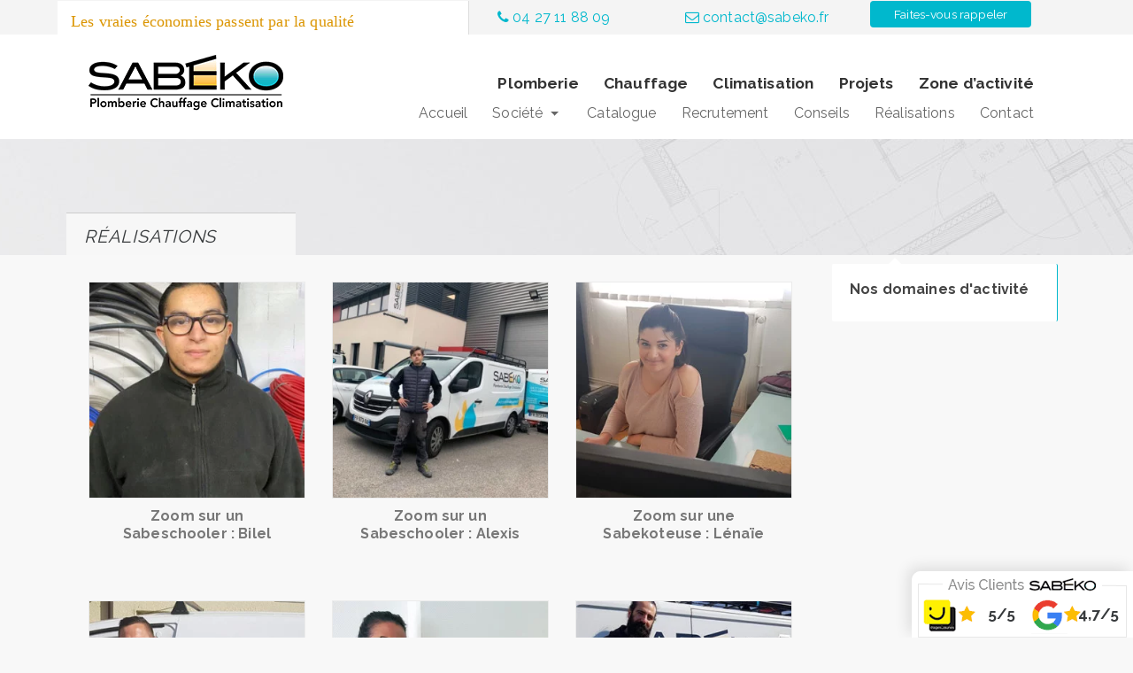

--- FILE ---
content_type: text/html; charset=UTF-8
request_url: https://www.sabeko.fr/actu/
body_size: 8925
content:
<!DOCTYPE html>
<html lang="fr-FR">
    <head>
		<!-- Global site tag (gtag.js) - Google Analytics -->
		<script async src="https://www.googletagmanager.com/gtag/js?id=UA-116622178-2"></script>
		<script>
		  window.dataLayer = window.dataLayer || [];
		  function gtag(){dataLayer.push(arguments);}
		  gtag('js', new Date());
		  gtag('config', 'UA-116622178-2');
		  gtag('config', 'AW-11189352590');
		</script>
        <meta charset="UTF-8">
        <meta name="viewport" content="width=device-width, initial-scale=1, shrink-to-fit=no">
        <!-- Favicon -->
        <link rel="apple-touch-icon" sizes="180x180" href="https://www.sabeko.fr/wp-content/themes/sabeko/images/ico/apple-touch-icon.png">
        <link rel="icon" type="image/png" href="https://www.sabeko.fr/wp-content/themes/sabeko/images/ico/favicon-32x32.png" sizes="32x32">
        <link rel="icon" type="image/png" href="https://www.sabeko.fr/wp-content/themes/sabeko/images/ico/favicon-16x16.png" sizes="16x16">
        <!--<link rel="manifest" href="https://www.sabeko.fr/wp-content/themes/sabeko/images/ico/manifest.json">-->
        <!--<link rel="mask-icon" href="/images/ico/safari-pinned-tab.svg" color="#5bbad5">-->
        <link rel="shortcut icon" href="https://www.sabeko.fr/wp-content/themes/sabeko/images/ico/favicon.ico">
        <meta name="msapplication-config" content="https://www.sabeko.fr/wp-content/themes/sabeko/images/ico/browserconfig.xml">
        <meta name="theme-color" content="#ffffff">
        
        <link rel="profile" href="http://gmpg.org/xfn/11">
        <link rel="pingback" href="https://www.sabeko.fr/xmlrpc.php">
		<meta name='robots' content='index, follow, max-image-preview:large, max-snippet:-1, max-video-preview:-1' />

	<!-- This site is optimized with the Yoast SEO plugin v20.6 - https://yoast.com/wordpress/plugins/seo/ -->
	<title>Actualités Archive &bull; SABEKO</title>
	<link rel="canonical" href="https://www.sabeko.fr/actu/" />
	<meta property="og:locale" content="fr_FR" />
	<meta property="og:type" content="website" />
	<meta property="og:title" content="Actualités Archive &bull; SABEKO" />
	<meta property="og:url" content="https://www.sabeko.fr/actu/" />
	<meta property="og:site_name" content="SABEKO" />
	<meta property="og:image" content="https://www.sabeko.fr/wp-content/uploads/2019/08/vignette-sabeko.jpg" />
	<meta property="og:image:width" content="200" />
	<meta property="og:image:height" content="200" />
	<meta property="og:image:type" content="image/jpeg" />
	<script type="application/ld+json" class="yoast-schema-graph">{"@context":"https://schema.org","@graph":[{"@type":"CollectionPage","@id":"https://www.sabeko.fr/actu/","url":"https://www.sabeko.fr/actu/","name":"Actualités Archive &bull; SABEKO","isPartOf":{"@id":"https://www.sabeko.fr/#website"},"primaryImageOfPage":{"@id":"https://www.sabeko.fr/actu/#primaryimage"},"image":{"@id":"https://www.sabeko.fr/actu/#primaryimage"},"thumbnailUrl":"https://www.sabeko.fr/wp-content/uploads/2022/06/bilel.jpg","breadcrumb":{"@id":"https://www.sabeko.fr/actu/#breadcrumb"},"inLanguage":"fr-FR"},{"@type":"ImageObject","inLanguage":"fr-FR","@id":"https://www.sabeko.fr/actu/#primaryimage","url":"https://www.sabeko.fr/wp-content/uploads/2022/06/bilel.jpg","contentUrl":"https://www.sabeko.fr/wp-content/uploads/2022/06/bilel.jpg","width":550,"height":744,"caption":"Bilel, notre apprenti en climatisation"},{"@type":"BreadcrumbList","@id":"https://www.sabeko.fr/actu/#breadcrumb","itemListElement":[{"@type":"ListItem","position":1,"name":"Accueil","item":"https://www.sabeko.fr/"},{"@type":"ListItem","position":2,"name":"Actualités"}]},{"@type":"WebSite","@id":"https://www.sabeko.fr/#website","url":"https://www.sabeko.fr/","name":"SABEKO","description":"Les vraies économies passent par la qualité","publisher":{"@id":"https://www.sabeko.fr/#organization"},"potentialAction":[{"@type":"SearchAction","target":{"@type":"EntryPoint","urlTemplate":"https://www.sabeko.fr/?s={search_term_string}"},"query-input":"required name=search_term_string"}],"inLanguage":"fr-FR"},{"@type":"Organization","@id":"https://www.sabeko.fr/#organization","name":"SABEKO • Lyon","url":"https://www.sabeko.fr/","logo":{"@type":"ImageObject","inLanguage":"fr-FR","@id":"https://www.sabeko.fr/#/schema/logo/image/","url":"https://www.sabeko.fr/wp-content/uploads/2019/08/vignette-sabeko.jpg","contentUrl":"https://www.sabeko.fr/wp-content/uploads/2019/08/vignette-sabeko.jpg","width":200,"height":200,"caption":"SABEKO • Lyon"},"image":{"@id":"https://www.sabeko.fr/#/schema/logo/image/"},"sameAs":["https://www.instagram.com/sabeko_france/","https://www.linkedin.com/company/sabeko/"]}]}</script>
	<!-- / Yoast SEO plugin. -->


<link rel='dns-prefetch' href='//www.googletagmanager.com' />
<link rel='dns-prefetch' href='//s.w.org' />
<link rel="alternate" type="application/rss+xml" title="SABEKO &raquo; Flux" href="https://www.sabeko.fr/feed/" />
<link rel="alternate" type="application/rss+xml" title="SABEKO &raquo; Flux des commentaires" href="https://www.sabeko.fr/comments/feed/" />
<link rel="alternate" type="application/rss+xml" title="SABEKO &raquo; Flux pour Actualités" href="https://www.sabeko.fr/actu/feed/" />
<link rel='stylesheet' id='wp-block-library-css'  href='https://www.sabeko.fr/wp-includes/css/dist/block-library/style.min.css' type='text/css' media='all' />
<style id='global-styles-inline-css' type='text/css'>
body{--wp--preset--color--black: #000000;--wp--preset--color--cyan-bluish-gray: #abb8c3;--wp--preset--color--white: #ffffff;--wp--preset--color--pale-pink: #f78da7;--wp--preset--color--vivid-red: #cf2e2e;--wp--preset--color--luminous-vivid-orange: #ff6900;--wp--preset--color--luminous-vivid-amber: #fcb900;--wp--preset--color--light-green-cyan: #7bdcb5;--wp--preset--color--vivid-green-cyan: #00d084;--wp--preset--color--pale-cyan-blue: #8ed1fc;--wp--preset--color--vivid-cyan-blue: #0693e3;--wp--preset--color--vivid-purple: #9b51e0;--wp--preset--gradient--vivid-cyan-blue-to-vivid-purple: linear-gradient(135deg,rgba(6,147,227,1) 0%,rgb(155,81,224) 100%);--wp--preset--gradient--light-green-cyan-to-vivid-green-cyan: linear-gradient(135deg,rgb(122,220,180) 0%,rgb(0,208,130) 100%);--wp--preset--gradient--luminous-vivid-amber-to-luminous-vivid-orange: linear-gradient(135deg,rgba(252,185,0,1) 0%,rgba(255,105,0,1) 100%);--wp--preset--gradient--luminous-vivid-orange-to-vivid-red: linear-gradient(135deg,rgba(255,105,0,1) 0%,rgb(207,46,46) 100%);--wp--preset--gradient--very-light-gray-to-cyan-bluish-gray: linear-gradient(135deg,rgb(238,238,238) 0%,rgb(169,184,195) 100%);--wp--preset--gradient--cool-to-warm-spectrum: linear-gradient(135deg,rgb(74,234,220) 0%,rgb(151,120,209) 20%,rgb(207,42,186) 40%,rgb(238,44,130) 60%,rgb(251,105,98) 80%,rgb(254,248,76) 100%);--wp--preset--gradient--blush-light-purple: linear-gradient(135deg,rgb(255,206,236) 0%,rgb(152,150,240) 100%);--wp--preset--gradient--blush-bordeaux: linear-gradient(135deg,rgb(254,205,165) 0%,rgb(254,45,45) 50%,rgb(107,0,62) 100%);--wp--preset--gradient--luminous-dusk: linear-gradient(135deg,rgb(255,203,112) 0%,rgb(199,81,192) 50%,rgb(65,88,208) 100%);--wp--preset--gradient--pale-ocean: linear-gradient(135deg,rgb(255,245,203) 0%,rgb(182,227,212) 50%,rgb(51,167,181) 100%);--wp--preset--gradient--electric-grass: linear-gradient(135deg,rgb(202,248,128) 0%,rgb(113,206,126) 100%);--wp--preset--gradient--midnight: linear-gradient(135deg,rgb(2,3,129) 0%,rgb(40,116,252) 100%);--wp--preset--duotone--dark-grayscale: url('#wp-duotone-dark-grayscale');--wp--preset--duotone--grayscale: url('#wp-duotone-grayscale');--wp--preset--duotone--purple-yellow: url('#wp-duotone-purple-yellow');--wp--preset--duotone--blue-red: url('#wp-duotone-blue-red');--wp--preset--duotone--midnight: url('#wp-duotone-midnight');--wp--preset--duotone--magenta-yellow: url('#wp-duotone-magenta-yellow');--wp--preset--duotone--purple-green: url('#wp-duotone-purple-green');--wp--preset--duotone--blue-orange: url('#wp-duotone-blue-orange');--wp--preset--font-size--small: 13px;--wp--preset--font-size--medium: 20px;--wp--preset--font-size--large: 36px;--wp--preset--font-size--x-large: 42px;}.has-black-color{color: var(--wp--preset--color--black) !important;}.has-cyan-bluish-gray-color{color: var(--wp--preset--color--cyan-bluish-gray) !important;}.has-white-color{color: var(--wp--preset--color--white) !important;}.has-pale-pink-color{color: var(--wp--preset--color--pale-pink) !important;}.has-vivid-red-color{color: var(--wp--preset--color--vivid-red) !important;}.has-luminous-vivid-orange-color{color: var(--wp--preset--color--luminous-vivid-orange) !important;}.has-luminous-vivid-amber-color{color: var(--wp--preset--color--luminous-vivid-amber) !important;}.has-light-green-cyan-color{color: var(--wp--preset--color--light-green-cyan) !important;}.has-vivid-green-cyan-color{color: var(--wp--preset--color--vivid-green-cyan) !important;}.has-pale-cyan-blue-color{color: var(--wp--preset--color--pale-cyan-blue) !important;}.has-vivid-cyan-blue-color{color: var(--wp--preset--color--vivid-cyan-blue) !important;}.has-vivid-purple-color{color: var(--wp--preset--color--vivid-purple) !important;}.has-black-background-color{background-color: var(--wp--preset--color--black) !important;}.has-cyan-bluish-gray-background-color{background-color: var(--wp--preset--color--cyan-bluish-gray) !important;}.has-white-background-color{background-color: var(--wp--preset--color--white) !important;}.has-pale-pink-background-color{background-color: var(--wp--preset--color--pale-pink) !important;}.has-vivid-red-background-color{background-color: var(--wp--preset--color--vivid-red) !important;}.has-luminous-vivid-orange-background-color{background-color: var(--wp--preset--color--luminous-vivid-orange) !important;}.has-luminous-vivid-amber-background-color{background-color: var(--wp--preset--color--luminous-vivid-amber) !important;}.has-light-green-cyan-background-color{background-color: var(--wp--preset--color--light-green-cyan) !important;}.has-vivid-green-cyan-background-color{background-color: var(--wp--preset--color--vivid-green-cyan) !important;}.has-pale-cyan-blue-background-color{background-color: var(--wp--preset--color--pale-cyan-blue) !important;}.has-vivid-cyan-blue-background-color{background-color: var(--wp--preset--color--vivid-cyan-blue) !important;}.has-vivid-purple-background-color{background-color: var(--wp--preset--color--vivid-purple) !important;}.has-black-border-color{border-color: var(--wp--preset--color--black) !important;}.has-cyan-bluish-gray-border-color{border-color: var(--wp--preset--color--cyan-bluish-gray) !important;}.has-white-border-color{border-color: var(--wp--preset--color--white) !important;}.has-pale-pink-border-color{border-color: var(--wp--preset--color--pale-pink) !important;}.has-vivid-red-border-color{border-color: var(--wp--preset--color--vivid-red) !important;}.has-luminous-vivid-orange-border-color{border-color: var(--wp--preset--color--luminous-vivid-orange) !important;}.has-luminous-vivid-amber-border-color{border-color: var(--wp--preset--color--luminous-vivid-amber) !important;}.has-light-green-cyan-border-color{border-color: var(--wp--preset--color--light-green-cyan) !important;}.has-vivid-green-cyan-border-color{border-color: var(--wp--preset--color--vivid-green-cyan) !important;}.has-pale-cyan-blue-border-color{border-color: var(--wp--preset--color--pale-cyan-blue) !important;}.has-vivid-cyan-blue-border-color{border-color: var(--wp--preset--color--vivid-cyan-blue) !important;}.has-vivid-purple-border-color{border-color: var(--wp--preset--color--vivid-purple) !important;}.has-vivid-cyan-blue-to-vivid-purple-gradient-background{background: var(--wp--preset--gradient--vivid-cyan-blue-to-vivid-purple) !important;}.has-light-green-cyan-to-vivid-green-cyan-gradient-background{background: var(--wp--preset--gradient--light-green-cyan-to-vivid-green-cyan) !important;}.has-luminous-vivid-amber-to-luminous-vivid-orange-gradient-background{background: var(--wp--preset--gradient--luminous-vivid-amber-to-luminous-vivid-orange) !important;}.has-luminous-vivid-orange-to-vivid-red-gradient-background{background: var(--wp--preset--gradient--luminous-vivid-orange-to-vivid-red) !important;}.has-very-light-gray-to-cyan-bluish-gray-gradient-background{background: var(--wp--preset--gradient--very-light-gray-to-cyan-bluish-gray) !important;}.has-cool-to-warm-spectrum-gradient-background{background: var(--wp--preset--gradient--cool-to-warm-spectrum) !important;}.has-blush-light-purple-gradient-background{background: var(--wp--preset--gradient--blush-light-purple) !important;}.has-blush-bordeaux-gradient-background{background: var(--wp--preset--gradient--blush-bordeaux) !important;}.has-luminous-dusk-gradient-background{background: var(--wp--preset--gradient--luminous-dusk) !important;}.has-pale-ocean-gradient-background{background: var(--wp--preset--gradient--pale-ocean) !important;}.has-electric-grass-gradient-background{background: var(--wp--preset--gradient--electric-grass) !important;}.has-midnight-gradient-background{background: var(--wp--preset--gradient--midnight) !important;}.has-small-font-size{font-size: var(--wp--preset--font-size--small) !important;}.has-medium-font-size{font-size: var(--wp--preset--font-size--medium) !important;}.has-large-font-size{font-size: var(--wp--preset--font-size--large) !important;}.has-x-large-font-size{font-size: var(--wp--preset--font-size--x-large) !important;}
</style>
<link rel='stylesheet' id='bootstrap-css-css'  href='https://www.sabeko.fr/wp-content/themes/fazaWordpressTheme/bootstrap/dist/css/bootstrap.min.css' type='text/css' media='all' />
<link rel='stylesheet' id='style-name-css'  href='https://www.sabeko.fr/wp-content/themes/sabeko/style.css' type='text/css' media='all' />
<link rel='stylesheet' id='recent-posts-widget-with-thumbnails-public-style-css'  href='https://www.sabeko.fr/wp-content/plugins/recent-posts-widget-with-thumbnails/public.css' type='text/css' media='all' />
<link rel='stylesheet' id='newsletter-css'  href='https://www.sabeko.fr/wp-content/plugins/newsletter/style.css' type='text/css' media='all' />

<!-- Extrait de code de la balise Google (gtag.js) ajouté par Site Kit -->
<!-- Extrait Google Analytics ajouté par Site Kit -->
<script data-handle="google_gtagjs" type='text/javascript' src='https://www.googletagmanager.com/gtag/js' id='google_gtagjs-js' async></script>
<script data-handle="google_gtagjs" type='text/javascript' id='google_gtagjs-js-after'>
window.dataLayer = window.dataLayer || [];function gtag(){dataLayer.push(arguments);}
gtag("set","linker",{"domains":["www.sabeko.fr"]});
gtag("js", new Date());
gtag("set", "developer_id.dZTNiMT", true);
gtag("config", "GT-5DDBRNLC");
 window._googlesitekit = window._googlesitekit || {}; window._googlesitekit.throttledEvents = []; window._googlesitekit.gtagEvent = (name, data) => { var key = JSON.stringify( { name, data } ); if ( !! window._googlesitekit.throttledEvents[ key ] ) { return; } window._googlesitekit.throttledEvents[ key ] = true; setTimeout( () => { delete window._googlesitekit.throttledEvents[ key ]; }, 5 ); gtag( "event", name, { ...data, event_source: "site-kit" } ); }; 
</script>
<link rel="https://api.w.org/" href="https://www.sabeko.fr/wp-json/" /><link rel="EditURI" type="application/rsd+xml" title="RSD" href="https://www.sabeko.fr/xmlrpc.php?rsd" />
<link rel="wlwmanifest" type="application/wlwmanifest+xml" href="https://www.sabeko.fr/wp-includes/wlwmanifest.xml" /> 
<meta name="generator" content="WordPress 6.0.11" />
<meta name="generator" content="Site Kit by Google 1.170.0" />    </head>

    <body class="archive post-type-archive post-type-archive-actu group-blog">
        <div id="page" class="hfeed site">
           		   <div class="prehead">
				<div class="container">
					<div class="row">
						<div class="col-lg-5 hidden-md-down"><p class="slogan">Les vraies économies passent par la qualité</p></div>
						<div class="col-lg-7 col-md-12 row">
							<div class="infosPlus col-md-4 col-sm-4 col-xs-6">
							<a href="tel:+33427118809"><i class="fa fa-phone" aria-hidden="true"></i> 04 27 11 88 09</a>							</div>
							<div class="infosPlus col-md-4 col-sm-4 hidden-xs-down">
							<span class="adre87942" data-ppf="PGEgaHJlZj0ibWFpbHRvOmNvbnRhY3RAc2FiZWtvLmZyIj48aSBjbGFzcz0iZmEgZmEtZW52ZWxvcGUtbyIgYXJpYS1oaWRkZW49InRydWUiPjwvaT4gY29udGFjdEBzYWJla28uZnI8L2E+"><i class="fa fa-envelope-o" aria-hidden="true"></i> ccntact@sabekc.fr</span>							</div>
							<div class="infosPlus col-md-4 col-sm-4 col-xs-6"><a href="https://www.sabeko.fr/contact/rappel/" class="btn btn-primary">Faites-vous rappeler</a></div>
						</div> 
					</div>
				</div>
			</div>
            <header id="masthead">
                    <div class="container">
					<div class="col-md-12 col-lg-3">
                        <button class="navbar-toggler hidden-lg-up" type="button" data-toggle="collapse" data-target=".navbar-toggleable-md">
                            &#9776;
                        </button>
                        <a class="navbar-brand" href="https://www.sabeko.fr/" title="SABEKO" rel="home">
							                            <img src="https://www.sabeko.fr/wp-content/themes/sabeko/images/sabeko-logo.png" title="Entreprise SABEKO" alt="SABEKO, installation et réparation climatisation à LYON" width="220" height="64" />
							                        </a>
						</div>
						<div class="col-md-12 col-lg-9" id="completeMenu">
							<div class="menu-navigation-horizontal-container"><ul id="main-menu" class="nav navbar-nav"><li id="menu-item-1311" class="menu-item menu-item-type-post_type menu-item-object-page menu-item-1311"><a href="https://www.sabeko.fr/plomberie/" name="Page consacrée à Plomberie">Plomberie</a></li>
<li id="menu-item-1309" class="menu-item menu-item-type-post_type menu-item-object-page menu-item-1309"><a href="https://www.sabeko.fr/chauffage/" name="Page consacrée à Chauffage">Chauffage</a></li>
<li id="menu-item-10593" class="menu-item menu-item-type-post_type menu-item-object-page menu-item-10593"><a href="https://www.sabeko.fr/votre-besoin/" name="Page consacrée à Climatisation">Climatisation</a></li>
<li id="menu-item-1312" class="menu-item menu-item-type-post_type menu-item-object-page menu-item-1312"><a href="https://www.sabeko.fr/projets/" name="Page consacrée à Projets">Projets</a></li>
<li id="menu-item-6796" class="menu-item menu-item-type-post_type menu-item-object-page menu-item-6796"><a href="https://www.sabeko.fr/rhone/" name="Page consacrée à Zone d'activité">Zone d&#8217;activité</a></li>
</ul></div>							<nav id="top-navigation" class="top-navigation">
							<div class="menu-menu-secondaire-container"><ul id="main-secondaire" class="nav navbar-nav"><li id="menu-item-9283" class="menu-item menu-item-type-post_type menu-item-object-page menu-item-home menu-item-9283"><a href="https://www.sabeko.fr/" name="Page consacrée à Accueil">Accueil</a></li>
<li id="menu-item-9287" class="menu-item menu-item-type-custom menu-item-object-custom current-menu-ancestor current-menu-parent menu-item-has-children dropdown active menu-item-9287"><a href="#" class="dropdown-toggle" data-toggle="dropdown" name="Page consacrée à Société">Société <span class="caret"></span></a>
<ul class="dropdown-menu">
	<li id="menu-item-9288" class="menu-item menu-item-type-post_type menu-item-object-page menu-item-9288"><a href="https://www.sabeko.fr/entreprise/" name="Découvrir L'entreprise">L&#8217;entreprise</a></li>
	<li id="menu-item-9290" class="menu-item menu-item-type-post_type menu-item-object-page menu-item-9290"><a href="https://www.sabeko.fr/entreprise/demarche-qualite/" name="Page consacrée à La démarche qualité">La démarche qualité</a></li>
	<li id="menu-item-9291" class="menu-item menu-item-type-post_type menu-item-object-page menu-item-9291"><a href="https://www.sabeko.fr/entreprise/certification/" name="Page consacrée à Les certifications">Les certifications</a></li>
	<li id="menu-item-9292" class="menu-item menu-item-type-post_type menu-item-object-page menu-item-9292"><a href="https://www.sabeko.fr/entreprise/tarifs/" name="Page consacrée à Les tarifs">Les tarifs</a></li>
	<li id="menu-item-9293" class="menu-item menu-item-type-post_type_archive menu-item-object-actu current-menu-item active menu-item-9293 active  active "><a href="https://www.sabeko.fr/actu/" name="Page consacrée à L'actualité">L&#8217;actualité</a></li>
	<li id="menu-item-10606" class="menu-item menu-item-type-post_type menu-item-object-page menu-item-10606"><a href="https://www.sabeko.fr/votre-besoin/" name="Page consacrée à Promo climatisation">Promo climatisation</a></li>
</ul>
</li>
<li id="menu-item-9282" class="menu-item menu-item-type-custom menu-item-object-custom menu-item-9282"><a href="https://www.sabeko.fr/produit/" name="Page consacrée à Catalogue">Catalogue</a></li>
<li id="menu-item-9281" class="menu-item menu-item-type-custom menu-item-object-custom menu-item-9281"><a href="https://www.sabeko.fr/entreprise/emploi/" name="Page consacrée à Recrutement">Recrutement</a></li>
<li id="menu-item-9280" class="menu-item menu-item-type-post_type menu-item-object-page menu-item-9280"><a href="https://www.sabeko.fr/conseils/" name="Page consacrée à Conseils">Conseils</a></li>
<li id="menu-item-9284" class="menu-item menu-item-type-custom menu-item-object-custom menu-item-9284"><a href="https://www.sabeko.fr/category/nos-realisations/" name="Page consacrée à Réalisations">Réalisations</a></li>
<li id="menu-item-9285" class="menu-item menu-item-type-post_type menu-item-object-page menu-item-9285"><a href="https://www.sabeko.fr/contact/" name="Page consacrée à Contact">Contact</a></li>
</ul></div>							</nav>
						</div>
					</div>
            </header><!-- #masthead -->
			<!-- Google tag (gtag.js) -->
			<script async src="https://www.googletagmanager.com/gtag/js?id=AW-709350119">
			</script>
			<script>
			  window.dataLayer = window.dataLayer || [];
			  function gtag(){dataLayer.push(arguments);}
			  gtag('js', new Date());

			  gtag('config', 'AW-709350119');
			</script>
            <div itemscope itemtype="http://schema.org/Organization" id="content" class="site-content"><header class="page-header">
    <div class="container">
		<div class="row">
			<h1 class="entry-title page-title">
			Réalisations 			</h1>
		</div>
    </div>
</header>
<div class="container">
    <div class="row">
       
		<div class="col-lg-9 col-md-12">                            						
						<div class="col-lg-4 col-sm-6 col-xs-6 ListeImagesCategory">
						
							                            <a class="lienThumbnail" href="https://www.sabeko.fr/actu/bilel/" title="Un chantier Zoom sur un Sabeschooler : Bilel">
                                <img width="300" height="300" src="https://www.sabeko.fr/wp-content/uploads/2022/06/bilel-300x300.jpg" class="attachment-thumbnail size-thumbnail wp-post-image" alt="Bilel, notre apprenti en climatisation" />                                <span class="post-title">
								Zoom sur un Sabeschooler : Bilel								<br />
								<small>
																</small>
								</span>
                            </a>
                                                </div>

                						
						<div class="col-lg-4 col-sm-6 col-xs-6 ListeImagesCategory">
						
							                            <a class="lienThumbnail" href="https://www.sabeko.fr/actu/alexis/" title="Un chantier Zoom sur un Sabeschooler : Alexis">
                                <img width="300" height="300" src="https://www.sabeko.fr/wp-content/uploads/2022/06/sabeschooleur-alexis-300x300.jpg" class="attachment-thumbnail size-thumbnail wp-post-image" alt="Alexis, notre apprenti lyonnais" loading="lazy" />                                <span class="post-title">
								Zoom sur un Sabeschooler : Alexis								<br />
								<small>
																</small>
								</span>
                            </a>
                                                </div>

                						
						<div class="col-lg-4 col-sm-6 col-xs-6 ListeImagesCategory">
						
							                            <a class="lienThumbnail" href="https://www.sabeko.fr/actu/lenaie/" title="Un chantier Zoom sur une Sabekoteuse : Lénaïe">
                                <img width="300" height="300" src="https://www.sabeko.fr/wp-content/uploads/2021/06/lenaie-ok-300x300.jpg" class="attachment-thumbnail size-thumbnail wp-post-image" alt="lenaie dans son bureau de Lyon" loading="lazy" />                                <span class="post-title">
								Zoom sur une Sabekoteuse : Lénaïe								<br />
								<small>
																</small>
								</span>
                            </a>
                                                </div>

                						
						<div class="col-lg-4 col-sm-6 col-xs-6 ListeImagesCategory">
						
							                            <a class="lienThumbnail" href="https://www.sabeko.fr/actu/raphael/" title="Un chantier Zoom sur un Sabekoteur de Savoie : Raphaël">
                                <img width="300" height="300" src="https://www.sabeko.fr/wp-content/uploads/2021/05/freydier-300x300.jpg" class="attachment-thumbnail size-thumbnail wp-post-image" alt="Raphael, chez SABEKO Savoie" loading="lazy" />                                <span class="post-title">
								Zoom sur un Sabekoteur de Savoie : Raphaël								<br />
								<small>
																</small>
								</span>
                            </a>
                                                </div>

                						
						<div class="col-lg-4 col-sm-6 col-xs-6 ListeImagesCategory">
						
							                            <a class="lienThumbnail" href="https://www.sabeko.fr/actu/elodie/" title="Un chantier Zoom sur une Sabekoteuse : Élodie">
                                <img width="300" height="300" src="https://www.sabeko.fr/wp-content/uploads/2021/05/ELODIE-GERICOT-1-300x300.jpg" class="attachment-thumbnail size-thumbnail wp-post-image" alt="Elodie Gericot, responsable énergie" loading="lazy" />                                <span class="post-title">
								Zoom sur une Sabekoteuse : Élodie								<br />
								<small>
																</small>
								</span>
                            </a>
                                                </div>

                						
						<div class="col-lg-4 col-sm-6 col-xs-6 ListeImagesCategory">
						
							                            <a class="lienThumbnail" href="https://www.sabeko.fr/actu/anthony/" title="Un chantier Zoom sur un Sabekoteur : Anthony">
                                <img width="300" height="300" src="https://www.sabeko.fr/wp-content/uploads/2021/05/ANTHONY-MOULINS-300x300.jpg" class="attachment-thumbnail size-thumbnail wp-post-image" alt="Anthony Moulins, un plombier historique de SABEKO" loading="lazy" />                                <span class="post-title">
								Zoom sur un Sabekoteur : Anthony								<br />
								<small>
																</small>
								</span>
                            </a>
                                                </div>

                						
						<div class="col-lg-4 col-sm-6 col-xs-6 ListeImagesCategory">
						
							                            <a class="lienThumbnail" href="https://www.sabeko.fr/actu/apprenti-kalvyn/" title="Un chantier Zoom sur un Sabeschooler : Kalvyn">
                                <img width="300" height="300" src="https://www.sabeko.fr/wp-content/uploads/2021/04/kalvyn-2-300x300.jpg" class="attachment-thumbnail size-thumbnail wp-post-image" alt="Notre Sabeschooler Kalvyn" loading="lazy" />                                <span class="post-title">
								Zoom sur un Sabeschooler : Kalvyn								<br />
								<small>
																</small>
								</span>
                            </a>
                                                </div>

                						
						<div class="col-lg-4 col-sm-6 col-xs-6 ListeImagesCategory">
						
							                            <a class="lienThumbnail" href="https://www.sabeko.fr/actu/bureau-etudes/" title="Un chantier Un nouveau pôle chez Sabeko : Le bureau d&#8217;études">
                                <img width="300" height="300" src="https://www.sabeko.fr/wp-content/uploads/2021/05/bureau-etude-aides-300x300.jpg" class="attachment-thumbnail size-thumbnail wp-post-image" alt="Nouveau bureau d&#039;étude SABEKO" loading="lazy" />                                <span class="post-title">
								Un nouveau pôle chez Sabeko : Le bureau d&#8217;études								<br />
								<small>
																</small>
								</span>
                            </a>
                                                </div>

                						
						<div class="col-lg-4 col-sm-6 col-xs-6 ListeImagesCategory">
						
							                            <a class="lienThumbnail" href="https://www.sabeko.fr/actu/permis-de-conduire-apprentis/" title="Un chantier Permis de conduire pour nos apprentis">
                                <img width="300" height="300" src="https://www.sabeko.fr/wp-content/uploads/2021/04/autoecole-sabeko-300x300.jpg" class="attachment-thumbnail size-thumbnail wp-post-image" alt="Carte de visite de l&#039;auto-école" loading="lazy" />                                <span class="post-title">
								Permis de conduire pour nos apprentis								<br />
								<small>
																</small>
								</span>
                            </a>
                                                </div>

                						
						<div class="col-lg-4 col-sm-6 col-xs-6 ListeImagesCategory">
						
							                            <a class="lienThumbnail" href="https://www.sabeko.fr/actu/nouvelle-section/" title="Un chantier Nouvelle section actualité">
                                                                <span class="post-title">
								Nouvelle section actualité								<br />
								<small>
																</small>
								</span>
                            </a>
                                                </div>

                
                

            		</div>
			<div class="col-lg-3 hidden-md-down sidebar">
				<div class="menu-sidebar-menus-container menuLateral">
					<h4>Nos domaines d'activité</h4>
					<ul class="sub-menu">
					<!--<li class="menu-item">
				<a href="https://www.sabeko.fr/tag/baignoire/" title="Baignoire">
				Réalisations Baignoire</a></li><li class="menu-item">
				<a href="https://www.sabeko.fr/tag/canalisations/" title="Canalisations">
				Réalisations Canalisations</a></li><li class="menu-item">
				<a href="https://www.sabeko.fr/tag/chaudiere/" title="Chaudière">
				Réalisations Chaudière</a></li><li class="menu-item">
				<a href="https://www.sabeko.fr/tag/chauffe-eau/" title="Chauffe-eau">
				Réalisations Chauffe-eau</a></li><li class="menu-item">
				<a href="https://www.sabeko.fr/tag/climatisation/" title="Climatisation">
				Réalisations Climatisation</a></li><li class="menu-item">
				<a href="https://www.sabeko.fr/tag/cuisine/" title="Cuisine">
				Réalisations Cuisine</a></li><li class="menu-item">
				<a href="https://www.sabeko.fr/tag/debouchage/" title="Débouchage">
				Réalisations Débouchage</a></li><li class="menu-item">
				<a href="https://www.sabeko.fr/tag/douche/" title="Douche">
				Réalisations Douche</a></li><li class="menu-item">
				<a href="https://www.sabeko.fr/tag/fuite/" title="Fuite">
				Réalisations Fuite</a></li><li class="menu-item">
				<a href="https://www.sabeko.fr/tag/plancher-chauffant/" title="Plancher chauffant">
				Réalisations Plancher chauffant</a></li><li class="menu-item">
				<a href="https://www.sabeko.fr/tag/poele-a-bois/" title="Poêle à bois">
				Réalisations Poêle à bois</a></li><li class="menu-item">
				<a href="https://www.sabeko.fr/tag/pompe-a-chaleur/" title="Pompe à chaleur">
				Réalisations Pompe à chaleur</a></li><li class="menu-item">
				<a href="https://www.sabeko.fr/tag/radiateur/" title="Radiateur">
				Réalisations Radiateur</a></li><li class="menu-item">
				<a href="https://www.sabeko.fr/tag/wc/" title="WC">
				Réalisations WC</a></li>-->
					</ul>
				</div>
			</div>        </div></div><!-- .col-md-4 -->
    </div><!-- .row -->
</div><!-- .container -->
</div><!-- #content -->

<div class="container certifs"><div id="block-2" class="block-2 widget_block"><div id="pl-gb9009-696ec24475b8a"  class="panel-layout" ><div id="pg-gb9009-696ec24475b8a-0"  class="panel-grid panel-no-style" ><div id="pgc-gb9009-696ec24475b8a-0-0"  class="panel-grid-cell" ><div id="panel-gb9009-696ec24475b8a-0-0-0" class="so-panel widget widget_sow-image panel-first-child panel-last-child" data-index="0" ><div
			
			class="so-widget-sow-image so-widget-sow-image-default-8b5b6f678277-9009"
			
		>

<div class="sow-image-container">
		<img src="https://www.sabeko.fr/wp-content/uploads/2021/12/certifications_01.jpg" width="116" height="125" sizes="(max-width: 116px) 100vw, 116px" alt="Logo Qualibat" loading="lazy" 		class="so-widget-image"/>
	</div>

</div></div></div><div id="pgc-gb9009-696ec24475b8a-0-1"  class="panel-grid-cell" ><div id="panel-gb9009-696ec24475b8a-0-1-0" class="so-panel widget widget_sow-image panel-first-child panel-last-child" data-index="1" ><div
			
			class="so-widget-sow-image so-widget-sow-image-default-8b5b6f678277-9009"
			
		>

<div class="sow-image-container">
		<img src="https://www.sabeko.fr/wp-content/uploads/2021/12/certifications_03.jpg" width="121" height="125" sizes="(max-width: 121px) 100vw, 121px" alt="Logo Professionnel du Gaz" loading="lazy" 		class="so-widget-image"/>
	</div>

</div></div></div><div id="pgc-gb9009-696ec24475b8a-0-2"  class="panel-grid-cell" ><div id="panel-gb9009-696ec24475b8a-0-2-0" class="so-panel widget widget_sow-image panel-first-child panel-last-child" data-index="2" ><div
			
			class="so-widget-sow-image so-widget-sow-image-default-8b5b6f678277-9009"
			
		>

<div class="sow-image-container">
		<img src="https://www.sabeko.fr/wp-content/uploads/2021/12/certifications_05.jpg" width="160" height="125" sizes="(max-width: 160px) 100vw, 160px" alt="Logo Qualibois" loading="lazy" 		class="so-widget-image"/>
	</div>

</div></div></div><div id="pgc-gb9009-696ec24475b8a-0-3"  class="panel-grid-cell" ><div id="panel-gb9009-696ec24475b8a-0-3-0" class="so-panel widget widget_sow-image panel-first-child panel-last-child" data-index="3" ><div
			
			class="so-widget-sow-image so-widget-sow-image-default-8b5b6f678277-9009"
			
		>

<div class="sow-image-container">
		<img src="https://www.sabeko.fr/wp-content/uploads/2021/12/certifications_07.jpg" width="120" height="125" sizes="(max-width: 120px) 100vw, 120px" alt="Logo Handibat" loading="lazy" 		class="so-widget-image"/>
	</div>

</div></div></div><div id="pgc-gb9009-696ec24475b8a-0-4"  class="panel-grid-cell" ><div id="panel-gb9009-696ec24475b8a-0-4-0" class="so-panel widget widget_sow-image panel-first-child panel-last-child" data-index="4" ><div
			
			class="so-widget-sow-image so-widget-sow-image-default-8b5b6f678277-9009"
			
		>

<div class="sow-image-container">
		<img src="https://www.sabeko.fr/wp-content/uploads/2021/12/certifications_09.jpg" width="137" height="125" sizes="(max-width: 137px) 100vw, 137px" alt="Logo QualiPac" loading="lazy" 		class="so-widget-image"/>
	</div>

</div></div></div></div></div></div></div><footer id="footer">
	<div class="container">
				<div class="social"><span>Retrouvez-nous sur les réseaux sociaux </span><a title="Visitez notre compte Facebook" href="https://www.facebook.com/Sabeko-104461531790091"><i class="fa fa-facebook"></i></a>
				<a title="Rejoignez notre communauté Instagram" href="https://www.instagram.com/sabeko_lyon/"><i class="fa fa-instagram"></i></a>
				<a title="Suivez notre activité Linkedin" href="https://www.linkedin.com/company/sabeko/"><i class="fa fa-linkedin"></i></a>
				<a title="Découvrez notre compte TikTok" href="https://www.tiktok.com/@sabeko_france?lang=fr"><i class="fa fa-link"></i></a>
				<a title="Découvrez notre compte Pinterest" href="https://www.pinterest.fr/sabeko_plombier/"><i class="fa fa-pinterest"></i></a>
			</div>
	</div>
    <div class="bg">
        <div class="container">
			<div id="colophon" class="row site-footer" role="contentinfo">
			<div class="site-info" itemscope itemtype="http://schema.org/Service">
								<!--<div class="col-md-12">
									</div>-->
				<!--<div class="col-md-6">
					<div class="seo">				
					<em>Notre démarche qualité : fournir des solutions adaptées à vos besoins</em><span itemprop="description"><p>Notre service de actu bénéficie d'une expérience de plus de 3000 interventions chaque année. La démarche de nos techniciens en cas de nouvelle section actualité repose sur la qualité du matériel actu employé, l'écoute des besoins et la recherche de solutions performantes sur le long terme.</p></span><p>Une large zone d'activité à Villeurbanne, Bron, Caluire, Chambéry, Lyon, Tassin et <a href="https://www.sabeko.fr/rhone/plombier-venissieux/">Vénissieux</a>.</p>					</div>
				</div>-->
				<div class="row localBusiness" itemprop="provider" itemscope itemtype="http://schema.org/LocalBusiness">
				<div class="col-md-3">
						<span class="titreFooter">Notre agence</span>
		<strong itemprop="name">SABEKO Lyon</strong><div itemprop="address" itemscope itemtype="http://schema.org/PostalAddress">
		<p><i class="fa fa-map-marker"></i> <span itemprop="streetAddress">92 avenue des Bruyères</span><br />
		 69150 <span itemprop="addressLocality">Décines-Charpieu</span></p>
		</div>						<span class="microdata" itemprop="areaServed" itemscope itemtype="http://schema.org/GeoShape">
							<span itemprop="circle">45.75 4.85 45000</span>
							<span class="microdata" itemprop="priceRange">€€</span>
						<meta itemprop="image" content="https://www.sabeko.fr/wp-content/themes/sabeko/images/sabeko-footer.png" src="https://www.sabeko.fr/wp-content/themes/sabeko/images/sabeko-footer.png" />
						</span>			
				</div>
				<div class="col-md-3">
					<span class="titreFooter">Contactez-nous</span>
					<p><span itemprop="telephone">
					<a href="tel:+33427118809"><i class="fa fa-phone" aria-hidden="true"></i> 04 27 11 88 09</a>
					</span>
					<span class="adre87942" data-ppf=""><i class="fa fa-envelope-o" aria-hidden="true"></i> ccntact@sabekc.fr</span></p>
				</div>
				<div class="col-md-3">
					<div class="footer-menu"> 
							<span class="titreFooter">L'entreprise</span>
							<a href="https://www.sabeko.fr/plomberie/depannage/remplacement-chauffe-eau/">Dépannage chauffe-eau</a>						
					</div>
				</div>
				<div class="col-md-3">
					<div class="footer-menu"> 
							<span class="titreFooter">Devis gratuit</span>
							<span class="ptz8742" data-pph="aHR0cHM6Ly93d3cuc2FiZWtvLmZyL2NvbnRhY3QvY29udGFjdC1wYXJ0aWN1bGllci8="><i class="fa fa-chevron-right"></i> Devis particuliers</span>
							<span class="ptz8742" data-pph="aHR0cHM6Ly93d3cuc2FiZWtvLmZyL2NvbnRhY3QvY29udGFjdC1wcm9mZXNzaW9ubmVsLw=="><i class="fa fa-chevron-right"></i> Devis professionnels</span>       
					   </div>
				</div>
				</div>
						</div>			
    </div><!-- .site-info -->
		                </div><!-- .col-md-12 -->
            </div><!-- .row -->
        </div><!-- container -->
	<div class="container bottomLine">
            <p class="col-lg-6">
                <img width="132" height="24" src="https://www.sabeko.fr/wp-content/themes/sabeko/images/sabeko-footer.png" alt="Logo de SABEKO, service Nouvelle section actualité" /><span> &copy; 2013 - 2022</span>
                <a href="/entreprise/mentions-legales/" title="Mentions légales de l'entreprise de plomberie">Mentions légales</a>
            </p>
            <p class="col-lg-6 text-right">
				Agence référencement : <a href="https://www.lasalledesmachines.fr/" title="Site de La Salle des Machines">LaSalleDesMachines</a>            </p>
	</div>
<div class="reassurance"><span>5/5</span><span>4,7/5</span></div>
</footer>
</div><!-- #page -->
	<!--<link rel="stylesheet" href="https://www.sabeko.fr/wp-content/themes/sabeko/style.css?ver=85513" />-->
	<script type="text/javascript" src="https://ajax.googleapis.com/ajax/libs/jquery/1.12.4/jquery.min.js"></script>
	<script type="text/javascript" src="https://www.sabeko.fr/wp-content/themes/sabeko/superjs.js"></script>
	<link rel="stylesheet" href="https://www.sabeko.fr/wp-content/themes/sabeko/css/colorbox.css">
	<script>
	jQuery(function( $ ){
		$('.gallery-icon a').colorbox({rel:'gal'}).colorbox({maxWidth:'95%', maxHeight:'95%'});
	});
	jQuery(function( $ ){
		$('.dropdown-toggle').click(function() {
			$('.dropdown-menu').not($(this).next('.dropdown-menu')).hide();
			$(this).next('.dropdown-menu').toggle();
		});
		$('.navbar-toggler').click(function() {
			$('#completeMenu').toggle();
		});
	});
	</script>
	
			<!-- Start of StatCounter Code -->
		<script>
			<!--
			var sc_project=13135281;
			var sc_security="b5caf523";
					</script>
        <script type="text/javascript" src="https://www.statcounter.com/counter/counter.js" async></script>
		<noscript><div class="statcounter"><a title="web analytics" href="https://statcounter.com/"><img class="statcounter" src="https://c.statcounter.com/13135281/0/b5caf523/0/" alt="web analytics" /></a></div></noscript>
		<!-- End of StatCounter Code -->
		                <style type="text/css" media="all"
                       id="siteorigin-panels-layouts-footer">/* Layout gb9009-696ec24475b8a */ #pgc-gb9009-696ec24475b8a-0-0 , #pgc-gb9009-696ec24475b8a-0-1 , #pgc-gb9009-696ec24475b8a-0-2 , #pgc-gb9009-696ec24475b8a-0-3 , #pgc-gb9009-696ec24475b8a-0-4 { width:20%;width:calc(20% - ( 0.8 * 80px ) ) } #pg-gb9009-696ec24475b8a-0 , #pl-gb9009-696ec24475b8a .so-panel { margin-bottom:50px } #pl-gb9009-696ec24475b8a .so-panel:last-of-type { margin-bottom:0px } #pg-gb9009-696ec24475b8a-0.panel-has-style > .panel-row-style, #pg-gb9009-696ec24475b8a-0.panel-no-style { -webkit-align-items:center;align-items:center } @media (max-width:780px){ #pg-gb9009-696ec24475b8a-0.panel-no-style, #pg-gb9009-696ec24475b8a-0.panel-has-style > .panel-row-style, #pg-gb9009-696ec24475b8a-0 { -webkit-flex-direction:column;-ms-flex-direction:column;flex-direction:column } #pg-gb9009-696ec24475b8a-0 > .panel-grid-cell , #pg-gb9009-696ec24475b8a-0 > .panel-row-style > .panel-grid-cell { width:100%;margin-right:0 } #pgc-gb9009-696ec24475b8a-0-0 , #pgc-gb9009-696ec24475b8a-0-1 , #pgc-gb9009-696ec24475b8a-0-2 , #pgc-gb9009-696ec24475b8a-0-3 { margin-bottom:40px } #pl-gb9009-696ec24475b8a .panel-grid-cell { padding:0 } #pl-gb9009-696ec24475b8a .panel-grid .panel-grid-cell-empty { display:none } #pl-gb9009-696ec24475b8a .panel-grid .panel-grid-cell-mobile-last { margin-bottom:0px }  } </style><link rel='stylesheet' id='sow-image-default-8b5b6f678277-9009-css'  href='https://www.sabeko.fr/wp-content/uploads/siteorigin-widgets/sow-image-default-8b5b6f678277-9009.css' type='text/css' media='all' />
<link rel='stylesheet' id='siteorigin-panels-front-css'  href='https://www.sabeko.fr/wp-content/plugins/siteorigin-panels/css/front-flex.min.css' type='text/css' media='all' />
<script data-handle="bootstrap-js" type='text/javascript' src='https://www.sabeko.fr/wp-content/themes/fazaWordpressTheme/bootstrap/dist/js/bootstrap.min.js' id='bootstrap-js-js'></script>
<script data-handle="tabs" type='text/javascript' src='https://www.sabeko.fr/wp-content/themes/fazaWordpressTheme/bootstrap/js/dist/tab.js' id='tabs-js'></script>
	<link rel="stylesheet" href="https://stackpath.bootstrapcdn.com/font-awesome/4.7.0/css/font-awesome.min.css">
	<link rel="preconnect" href="https://fonts.googleapis.com"><link rel="preconnect" href="https://fonts.gstatic.com" crossorigin><link href="https://fonts.googleapis.com/css2?family=Raleway:wght@400;700&display=swap" rel="stylesheet">
</body>
</html>


--- FILE ---
content_type: text/css
request_url: https://www.sabeko.fr/wp-content/themes/sabeko/style.css
body_size: 19364
content:
/*Template:twentytwenty*/
html{overflow-x:hidden;width:100%;font-size:100%;-webkit-tap-highlight-color:transparent;-webkit-box-sizing:border-box;box-sizing:border-box;font-family:sans-serif;-webkit-text-size-adjust:100%;-ms-text-size-adjust:100%}body{width:100%;overflow-x:hidden;line-height:1.5em;font-size:16px;letter-spacing:0.15px;background:#f8f8f8;padding-top:0;margin:0;font-family:'Raleway','Arial',sans-serif;color:#373a3c}article,aside,details,figcaption,figure,footer,header,hgroup,main,menu,nav,section,summary{display:block}#masthead{padding:10px 0;background:#fff}[hidden],template{display:none}a{background-color:transparent;color:#0275d8;text-decoration:none}a:active{outline:0}a:focus,a:hover{outline:0;color:#014c8c;text-decoration:underline}abbr[title]{border-bottom:1px dotted}b,strong{font-weight:600}dfn{font-style:italic}mark{color:#000;background:#ff0}small{font-size:80%}sub,sup{position:relative;font-size:75%;line-height:0;vertical-align:baseline}sup{top:-.5em}sub{bottom:-.25em}svg:not(:root){overflow:hidden}figure{margin:1em 40px}hr{height:0;-webkit-box-sizing:content-box;box-sizing:content-box;margin:1.5rem 0 2rem;border:0;border-top:1px solid rgba(0,0,0,.1)}select{max-width:420px}button,input,optgroup,select,textarea{margin:0;font:inherit;color:inherit}button{overflow:visible}button,select{text-transform:none}button,html input[type="button"],input[type="reset"],input[type="submit"]{-webkit-appearance:button;cursor:pointer}button[disabled],html input[disabled]{cursor:default}button::-moz-focus-inner,input::-moz-focus-inner{padding:0;border:0}input{line-height:normal}input[type="checkbox"],input[type="radio"]{-webkit-box-sizing:border-box;box-sizing:border-box;padding:0}input[type="number"]::-webkit-inner-spin-button,input[type="number"]::-webkit-outer-spin-button{height:auto}input[type="search"]::-webkit-search-cancel-button,input[type="search"]::-webkit-search-decoration{-webkit-appearance:none}fieldset{padding:.35em .625em .75em;margin:0 2px;border:1px solid #c0c0c0}legend{padding:0;border:0}textarea{overflow:auto}optgroup{font-weight:bold}table{border-spacing:0;border-collapse:collapse;width:100%;margin-bottom:40px}td,th{padding:5px 10px 5px 20px;border-bottom:1px solid #ddd}tbody th,td{height:60px;background:#fff}.ficheProduit td{height:50px}tbody tr:hover td,tbody tr:hover th{background:none}*,*::before,*::after{-webkit-box-sizing:inherit;box-sizing:inherit}td+td{color:#24b8c9}@-moz-viewport{width:device-width}@-ms-viewport{width:device-width}@-webkit-viewport{width:device-width}@viewport{width:device-width}[tabindex="-1"]:focus{outline:none!important}h1,h2,h3,h4,h5,h6{margin-top:0;margin-bottom:1rem}p{margin:0 0 1.25rem}abbr[title],abbr[data-original-title]{cursor:help;border-bottom:1px dotted #818a91}address{margin-bottom:1rem;font-style:normal;line-height:inherit}ol,ul,dl{margin-top:0;margin-bottom:1rem}ol ol,ul ul,ol ul,ul ol{margin-bottom:0}dt{font-weight:bold}dd{margin-bottom:.5rem;margin-left:0}a:focus{outline:5px auto -webkit-focus-ring-color;outline-offset:-2px}pre{overflow:auto;margin-top:0;margin-bottom:1rem}figure{margin:0 0 1rem}img{max-width:100%;height:auto;border:0;vertical-align:middle}[role="button"]{cursor:pointer}a,area,button,[role="button"],input,label,select,summary,textarea{-ms-touch-action:manipulation;touch-action:manipulation}caption{padding-top:.75rem;padding-bottom:.75rem;color:#818a91;text-align:left;caption-side:bottom}th{text-align:left}tbody th:first-of-type{border-left:5px solid #7b7b83;padding-left:10px}label{display:inline-block;margin:1rem 0 .5rem}button:focus{outline:5px auto -webkit-focus-ring-color}input,button,select,textarea{margin:0;line-height:inherit;border-radius:0}textarea{resize:vertical}fieldset{min-width:0;padding:0;margin:0;border:0}legend{display:block;width:100%;padding:0;margin-bottom:.5rem;font-size:1.5rem;line-height:inherit}input[type="search"]{-webkit-box-sizing:inherit;box-sizing:inherit;-webkit-appearance:none}output{display:inline-block}[hidden]{display:none!important}h1,h2,h3,h4,h5,h6,.h1,.h2,.h3,.h4,.h5,.h6{margin-bottom:1rem;font-family:inherit;font-weight:500;line-height:1.1;color:inherit}h1{font-size:2.5rem;margin:.67em 0}h2{font-size:2rem}h3{font-size:1.75rem;margin:1em 0 2em}h2+h3{margin-top:0.25em}h4{font-size:1rem;font-weight:700;margin:0 0 0.5em 0}h5{font-size:1.25rem}h6{font-size:1rem}h5+em{margin:-10px 0 10px;display:block}.lead{font-size:1.25rem;font-weight:300}.display-1{font-size:6rem;font-weight:300}.display-2{font-size:5.5rem;font-weight:300}.display-3{font-size:4.5rem;font-weight:300}.display-4{font-size:3.5rem;font-weight:300}small,.small{font-size:80%;font-weight:normal}mark,.mark{padding:.2em;background-color:#fcf8e3}.miniDirect::before,.ptiBloc::after{transform:translateY(-50%);position:absolute;content:"";display:block;float:left;mix-blend-mode:multiply;top:50%;left:50%}.ptiBloc::after{background-position:-92px 0;width:92px;height:102px;position:relative;background-size:auto auto}.accesRapides.standard::before{background-position:-186px 0}.accesRapides.materiel::before{background-position:-462px 0}.miniDirect::before,.iconeSdb::before,.iconeCuisine::before,.iconeHandi::before,.iconeTuyau::before,.iconeWc::before,.iconeChauffeeau::before,.iconeRobinet::before,.iconeBaignoire::before,.iconeDouche::before,.iconeChaudiere::before,.iconeSol::before,.iconeRadiateur::before,.iconeBouchon::before,.iconeInstall::before,.iconeDepann::before,.iconeRenov::before,.iconePac::before{width:58px;height:64px;background:url('images/icones-plomberie-chauffage.png') no-repeat -696px center}.iconeCuisine::before{background-position:-232px center}.iconeHandi::before{background-position:-406px center}.iconeTuyau::before{background-position:-348px center}.iconeChauffeeau::before{background-position:-174px center}.iconeWc::before{background-position:0 center}.iconeRobinet::before{background-position:-116px center}.iconeBaignoire::before{background-position:-58px center}.iconeSdb::before{background-position:-58px center}.iconeDouche::before{background-position:-290px center}.iconeChaudiere::before{background-position:-464px center}.iconeSol::before{background-position:-580px center}.iconeRadiateur::before{background-position:-522px center}.iconeBouchon::before{background-position:-638px center}.iconeInstall::before{background-position:-696px center}.iconeDepann::before{background-position:-754px center}.iconeRenov::before{background-position:-812px center}.iconePac::before{background-position:-870px center}.iconePoele::before{background-position:-928px center}.ptz8742,.adre87942,.sub-menu a{padding:2px 0;margin:4px 0;display:block;cursor:pointer}footer .ptz8742,footer .adre87942{color:#fff;padding:3px 0;margin:3px 0;display:block}.footer-menu a,.localBusiness a{color:#fff}.footer-menu a:hover{background:rgba(255,255,255,0.15)}.entry-content .miniDirect p{display:block;text-align:center;font-size:.9rem}a.miniDirect{position:relative;background:#fff;margin:0 1em 1em 0;border:1px solid #ddd;text-align:left;display:inline-block;color:#333;font-size:15px;width:100%;font-weight:600;padding:1.75em 1em 1.75em 80px}a.miniDirect strong,a.miniDirect em{display:block}a.miniDirect em{margin-top:0.5em;line-height:1.3em;font-size:0.8em}a.miniDirect::before{left:10px;position:absolute;margin:0;float:none}a.miniDirect:hover{border:1px solid #00b8cd;color:#00b8cd;transition:0.66s all}.faq{list-style:none;padding:0}.faq li{margin-bottom:10px;padding-bottom:5px;border-bottom:1px solid #ddd}.faq li::before{content:" ";color:#777;font-family:fontAwesome;margin-right:10px;font-size:1.2em;display:inline-block}.post main h2{font-size:1.2em}.post main h3{font-size:1.05em}blockquote p{padding-top:5px;font-weight:300;line-height:1.5}blockquote p:last-child{margin-bottom:0}blockquote small{display:block;line-height:1.428571429;color:#999}.img-fluid,.carousel-inner>.carousel-item>img,.carousel-inner>.carousel-item>a>img{display:block;max-width:100%;height:auto}.img-rounded{border-radius:.3rem}.img-thumbnail{display:inline-block;max-width:100%;height:auto;padding:.25rem;line-height:1.5;background-color:#fff;border:1px solid #ddd;border-radius:.25rem;-webkit-transition:all .2s ease-in-out;-o-transition:all .2s ease-in-out;transition:all .2s ease-in-out}.img-circle{border-radius:50%}.figure{display:inline-block}.figure-img{margin-bottom:.5rem;line-height:1}.figure-caption{font-size:90%;color:#818a91}.container{padding-right:.9375rem;padding-left:.9375rem;margin-right:auto;margin-left:auto}.container::after{display:table;clear:both;content:""}@media (min-width:544px){.localBusiness,.footer-menu{border-left:1px solid rgba(255,255,255,0.33);padding:0 0 10px 20px}.container{max-width:576px}}@media (min-width:768px){.container{max-width:720px}}@media (min-width:992px){.container{max-width:986px}}@media (min-width:1200px){.container{max-width:1140px}}.container-fluid{padding-right:.9375rem;padding-left:.9375rem;margin-right:auto;margin-left:auto}.container-fluid::after{display:table;clear:both;content:""}.row{margin-right:-.9375rem;margin-left:-.9375rem}.row::after{display:table;clear:both;content:""}.col-xs-1,.col-xs-2,.col-xs-3,.col-xs-4,.col-xs-5,.col-xs-6,.col-xs-7,.col-xs-8,.col-xs-9,.col-xs-10,.col-xs-11,.col-xs-12,.col-sm-1,.col-sm-2,.col-sm-3,.col-sm-4,.col-sm-5,.col-sm-6,.col-sm-7,.col-sm-8,.col-sm-9,.col-sm-10,.col-sm-11,.col-sm-12,.col-md-1,.col-md-2,.col-md-3,.col-md-4,.col-md-5,.col-md-6,.col-md-7,.col-md-8,.col-md-9,.col-md-10,.col-md-11,.col-md-12,.col-lg-1,.col-lg-2,.col-lg-3,.col-lg-4,.col-lg-5,.col-lg-6,.col-lg-7,.col-lg-8,.col-lg-9,.col-lg-10,.col-lg-11,.col-lg-12,.col-xl-1,.col-xl-2,.col-xl-3,.col-xl-4,.col-xl-5,.col-xl-6,.col-xl-7,.col-xl-8,.col-xl-9,.col-xl-10,.col-xl-11,.col-xl-12{position:relative;min-height:1px;padding-right:.9375rem;padding-left:.9375rem}.col-xs-1,.col-xs-2,.col-xs-3,.col-xs-4,.col-xs-5,.col-xs-6,.col-xs-7,.col-xs-8,.col-xs-9,.col-xs-10,.col-xs-11,.col-xs-12{float:left}.col-xs-1{width:8.333%}.col-xs-2{width:16.667%}.col-xs-3{width:25%}.col-xs-4{width:33.333%}.col-xs-5{width:41.667%}.col-xs-6{width:50%}.col-xs-7{width:58.333%}.col-xs-8{width:66.667%}.col-xs-9{width:75%}.col-xs-10{width:83.333%}.col-xs-11{width:91.667%}.col-xs-12{width:100%}.col-xs-pull-0{right:auto}.col-xs-pull-1{right:8.333%}.col-xs-pull-2{right:16.667%}.col-xs-pull-3{right:25%}.col-xs-pull-4{right:33.333%}.col-xs-pull-5{right:41.667%}.col-xs-pull-6{right:50%}.col-xs-pull-7{right:58.333%}.col-xs-pull-8{right:66.667%}.col-xs-pull-9{right:75%}.col-xs-pull-10{right:83.333%}.col-xs-pull-11{right:91.667%}.col-xs-pull-12{right:100%}.col-xs-push-0{left:auto}.col-xs-push-1{left:8.333%}.col-xs-push-2{left:16.667%}.col-xs-push-3{left:25%}.col-xs-push-4{left:33.333%}.col-xs-push-5{left:41.667%}.col-xs-push-6{left:50%}.col-xs-push-7{left:58.333%}.col-xs-push-8{left:66.667%}.col-xs-push-9{left:75%}.col-xs-push-10{left:83.333%}.col-xs-push-11{left:91.667%}.col-xs-push-12{left:100%}.col-xs-offset-0{margin-left:0}.col-xs-offset-1{margin-left:8.333%}.col-xs-offset-2{margin-left:16.667%}.col-xs-offset-3{margin-left:25%}.col-xs-offset-4{margin-left:33.333%}.col-xs-offset-5{margin-left:41.667%}.col-xs-offset-6{margin-left:50%}.col-xs-offset-7{margin-left:58.333%}.col-xs-offset-8{margin-left:66.667%}.col-xs-offset-9{margin-left:75%}.col-xs-offset-10{margin-left:83.333%}.col-xs-offset-11{margin-left:91.667%}.col-xs-offset-12{margin-left:100%}@media (min-width:544px){.col-sm-1,.col-sm-2,.col-sm-3,.col-sm-4,.col-sm-5,.col-sm-6,.col-sm-7,.col-sm-8,.col-sm-9,.col-sm-10,.col-sm-11,.col-sm-12{float:left}.col-sm-1{width:8.333%}.col-sm-2{width:16.667%}.col-sm-3{width:25%}.col-sm-4{width:33.333%}.col-sm-5{width:41.667%}.col-sm-6{width:50%}.col-sm-7{width:58.333%}.col-sm-8{width:66.667%}.col-sm-9{width:75%}.col-sm-10{width:83.333%}.col-sm-11{width:91.667%}.col-sm-12{width:100%}.col-sm-pull-0{right:auto}.col-sm-pull-1{right:8.333%}.col-sm-pull-2{right:16.667%}.col-sm-pull-3{right:25%}.col-sm-pull-4{right:33.333%}.col-sm-pull-5{right:41.667%}.col-sm-pull-6{right:50%}.col-sm-pull-7{right:58.333%}.col-sm-pull-8{right:66.667%}.col-sm-pull-9{right:75%}.col-sm-pull-10{right:83.333%}.col-sm-pull-11{right:91.667%}.col-sm-pull-12{right:100%}.col-sm-push-0{left:auto}.col-sm-push-1{left:8.333%}.col-sm-push-2{left:16.667%}.col-sm-push-3{left:25%}.col-sm-push-4{left:33.333%}.col-sm-push-5{left:41.667%}.col-sm-push-6{left:50%}.col-sm-push-7{left:58.333%}.col-sm-push-8{left:66.667%}.col-sm-push-9{left:75%}.col-sm-push-10{left:83.333%}.col-sm-push-11{left:91.667%}.col-sm-push-12{left:100%}.col-sm-offset-0{margin-left:0}.col-sm-offset-1{margin-left:8.333%}.col-sm-offset-2{margin-left:16.667%}.col-sm-offset-3{margin-left:25%}.col-sm-offset-4{margin-left:33.333%}.col-sm-offset-5{margin-left:41.667%}.col-sm-offset-6{margin-left:50%}.col-sm-offset-7{margin-left:58.333%}.col-sm-offset-8{margin-left:66.667%}.col-sm-offset-9{margin-left:75%}.col-sm-offset-10{margin-left:83.333%}.col-sm-offset-11{margin-left:91.667%}.col-sm-offset-12{margin-left:100%}}@media (min-width:768px){.col-md-1,.col-md-2,.col-md-3,.col-md-4,.col-md-5,.col-md-6,.col-md-7,.col-md-8,.col-md-9,.col-md-10,.col-md-11,.col-md-12{float:left}.col-md-1{width:8.333%}.col-md-2{width:16.667%}.col-md-3{width:25%}.col-md-4{width:33.333%}.col-md-5{width:41.667%}.col-md-6{width:50%}.col-md-7{width:58.333%}.col-md-8{width:66.667%}.col-md-9{width:75%}.col-md-10{width:83.333%}.col-md-11{width:91.667%}.col-md-12{width:100%}.col-md-pull-0{right:auto}.col-md-pull-1{right:8.333%}.col-md-pull-2{right:16.667%}.col-md-pull-3{right:25%}.col-md-pull-4{right:33.333%}.col-md-pull-5{right:41.667%}.col-md-pull-6{right:50%}.col-md-pull-7{right:58.333%}.col-md-pull-8{right:66.667%}.col-md-pull-9{right:75%}.col-md-pull-10{right:83.333%}.col-md-pull-11{right:91.667%}.col-md-pull-12{right:100%}.col-md-push-0{left:auto}.col-md-push-1{left:8.333%}.col-md-push-2{left:16.667%}.col-md-push-3{left:25%}.col-md-push-4{left:33.333%}.col-md-push-5{left:41.667%}.col-md-push-6{left:50%}.col-md-push-7{left:58.333%}.col-md-push-8{left:66.667%}.col-md-push-9{left:75%}.col-md-push-10{left:83.333%}.col-md-push-11{left:91.667%}.col-md-push-12{left:100%}.col-md-offset-0{margin-left:0}.col-md-offset-1{margin-left:8.333%}.col-md-offset-2{margin-left:16.667%}.col-md-offset-3{margin-left:25%}.col-md-offset-4{margin-left:33.333%}.col-md-offset-5{margin-left:41.667%}.col-md-offset-6{margin-left:50%}.col-md-offset-7{margin-left:58.333%}.col-md-offset-8{margin-left:66.667%}.col-md-offset-9{margin-left:75%}.col-md-offset-10{margin-left:83.333%}.col-md-offset-11{margin-left:91.667%}.col-md-offset-12{margin-left:100%}}@media (min-width:992px){.col-lg-1,.col-lg-2,.col-lg-3,.col-lg-4,.col-lg-5,.col-lg-6,.col-lg-7,.col-lg-8,.col-lg-9,.col-lg-10,.col-lg-11,.col-lg-12{float:left}.col-lg-1{width:8.333%}.col-lg-2{width:16.667%}.col-lg-3{width:25%}.col-lg-4{width:33.333%}.col-lg-5{width:41.667%}.col-lg-6{width:50%}.col-lg-7{width:58.333%}.col-lg-8{width:66.667%}.col-lg-9{width:75%}.col-lg-10{width:83.333%}.col-lg-11{width:91.667%}.col-lg-12{width:100%}.col-lg-pull-0{right:auto}.col-lg-pull-1{right:8.333%}.col-lg-pull-2{right:16.667%}.col-lg-pull-3{right:25%}.col-lg-pull-4{right:33.333%}.col-lg-pull-5{right:41.667%}.col-lg-pull-6{right:50%}.col-lg-pull-7{right:58.333%}.col-lg-pull-8{right:66.667%}.col-lg-pull-9{right:75%}.col-lg-pull-10{right:83.333%}.col-lg-pull-11{right:91.667%}.col-lg-pull-12{right:100%}.col-lg-push-0{left:auto}.col-lg-push-1{left:8.333%}.col-lg-push-2{left:16.667%}.col-lg-push-3{left:25%}.col-lg-push-4{left:33.333%}.col-lg-push-5{left:41.667%}.col-lg-push-6{left:50%}.col-lg-push-7{left:58.333%}.col-lg-push-8{left:66.667%}.col-lg-push-9{left:75%}.col-lg-push-10{left:83.333%}.col-lg-push-11{left:91.667%}.col-lg-push-12{left:100%}.col-lg-offset-0{margin-left:0}.col-lg-offset-1{margin-left:8.333%}.col-lg-offset-2{margin-left:16.667%}.col-lg-offset-3{margin-left:25%}.col-lg-offset-4{margin-left:33.333%}.col-lg-offset-5{margin-left:41.667%}.col-lg-offset-6{margin-left:50%}.col-lg-offset-7{margin-left:58.333%}.col-lg-offset-8{margin-left:66.667%}.col-lg-offset-9{margin-left:75%}.col-lg-offset-10{margin-left:83.333%}.col-lg-offset-11{margin-left:91.667%}.col-lg-offset-12{margin-left:100%}}@media (min-width:1200px){.col-xl-1,.col-xl-2,.col-xl-3,.col-xl-4,.col-xl-5,.col-xl-6,.col-xl-7,.col-xl-8,.col-xl-9,.col-xl-10,.col-xl-11,.col-xl-12{float:left}.col-xl-1{width:8.333%}.col-xl-2{width:16.667%}.col-xl-3{width:25%}.col-xl-4{width:33.333%}.col-xl-5{width:41.667%}.col-xl-6{width:50%}.col-xl-7{width:58.333%}.col-xl-8{width:66.667%}.col-xl-9{width:75%}.col-xl-10{width:83.333%}.col-xl-11{width:91.667%}.col-xl-12{width:100%}.col-xl-pull-0{right:auto}.col-xl-pull-1{right:8.333%}.col-xl-pull-2{right:16.667%}.col-xl-pull-3{right:25%}.col-xl-pull-4{right:33.333%}.col-xl-pull-5{right:41.667%}.col-xl-pull-6{right:50%}.col-xl-pull-7{right:58.333%}.col-xl-pull-8{right:66.667%}.col-xl-pull-9{right:75%}.col-xl-pull-10{right:83.333%}.col-xl-pull-11{right:91.667%}.col-xl-pull-12{right:100%}.col-xl-push-0{left:auto}.col-xl-push-1{left:8.333%}.col-xl-push-2{left:16.667%}.col-xl-push-3{left:25%}.col-xl-push-4{left:33.333%}.col-xl-push-5{left:41.667%}.col-xl-push-6{left:50%}.col-xl-push-7{left:58.333%}.col-xl-push-8{left:66.667%}.col-xl-push-9{left:75%}.col-xl-push-10{left:83.333%}.col-xl-push-11{left:91.667%}.col-xl-push-12{left:100%}.col-xl-offset-0{margin-left:0}.col-xl-offset-1{margin-left:8.333%}.col-xl-offset-2{margin-left:16.667%}.col-xl-offset-3{margin-left:25%}.col-xl-offset-4{margin-left:33.333%}.col-xl-offset-5{margin-left:41.667%}.col-xl-offset-6{margin-left:50%}.col-xl-offset-7{margin-left:58.333%}.col-xl-offset-8{margin-left:66.667%}.col-xl-offset-9{margin-left:75%}.col-xl-offset-10{margin-left:83.333%}.col-xl-offset-11{margin-left:91.667%}.col-xl-offset-12{margin-left:100%}}.table{width:100%;max-width:100%;margin-bottom:1rem}.table th,.table td{padding:.75rem;line-height:1.5;vertical-align:top;border-top:1px solid #eceeef}.table thead th{vertical-align:bottom;border-bottom:2px solid #eceeef}.form-control{display:block;width:100%;padding:.375rem .75rem;font-size:1rem;line-height:1.5;color:#55595c;background-color:#fff;background-image:none;border:1px solid #ccc;border-radius:.25rem}.form-control::-ms-expand{background-color:transparent;border:0}.form-control:focus{border-color:#66afe9;outline:none}.form-control::-webkit-input-placeholder{color:#999;opacity:1}.form-control::-moz-placeholder{color:#999;opacity:1}.form-control:-ms-input-placeholder{color:#999;opacity:1}.form-control::placeholder{color:#999;opacity:1}.form-control:disabled,.form-control[readonly]{background-color:#eceeef;opacity:1}.form-control:disabled{cursor:not-allowed}.form-control-file,.form-control-range{display:block}.form-control-label{padding:.375rem .75rem;margin-bottom:0}@media screen and (-webkit-min-device-pixel-ratio:0){input[type="date"].form-control,input[type="time"].form-control,input[type="datetime-local"].form-control,input[type="month"].form-control{line-height:2.25rem}input[type="date"].input-sm,.input-group-sm input[type="date"].form-control,input[type="time"].input-sm,.input-group-sminput[type="time"].form-control,input[type="datetime-local"].input-sm,.input-group-sminput[type="datetime-local"].form-control,input[type="month"].input-sm,.input-group-sminput[type="month"].form-control{line-height:1.8625rem}input[type="date"].input-lg,.input-group-lg input[type="date"].form-control,input[type="time"].input-lg,.input-group-lginput[type="time"].form-control,input[type="datetime-local"].input-lg,.input-group-lginput[type="datetime-local"].form-control,input[type="month"].input-lg,.input-group-lginput[type="month"].form-control{line-height:3.166667rem}}.form-control-static{min-height:2.25rem;padding-top:.375rem;padding-bottom:.375rem;margin-bottom:0}.form-control-static.form-control-sm,.input-group-sm>.form-control-static.form-control,.input-group-sm>.form-control-static.input-group-addon,.input-group-sm>.input-group-btn>.form-control-static.btn,.form-control-static.form-control-lg,.input-group-lg>.form-control-static.form-control,.input-group-lg>.form-control-static.input-group-addon,.input-group-lg>.input-group-btn>.form-control-static.btn{padding-right:0;padding-left:0}.form-control-sm,.input-group-sm>.form-control,.input-group-sm>.input-group-addon,.input-group-sm>.input-group-btn>.btn{padding:.275rem .75rem;font-size:.875rem;line-height:1.5;border-radius:.2rem}.form-control-lg,.input-group-lg>.form-control,.input-group-lg>.input-group-addon,.input-group-lg>.input-group-btn>.btn{padding:.75rem 1.25rem;font-size:1.25rem;line-height:1.333;border-radius:.3rem}.form-group{margin-bottom:1rem}.radio,.checkbox{position:relative;display:block;margin-bottom:.75rem}.radio label,.checkbox label{padding-left:1.25rem;margin-bottom:0;font-weight:normal;cursor:pointer}.radio label input:only-child,.checkbox label input:only-child{position:static}.radio input[type="radio"],.radio-inline input[type="radio"],.checkbox input[type="checkbox"],.checkbox-inline input[type="checkbox"]{position:absolute;margin-top:.25rem;margin-left:-1.25rem}.radio+.radio,.checkbox+.checkbox{margin-top:-.25rem}.radio-inline,.checkbox-inline{position:relative;display:inline-block;padding-left:1.25rem;margin-bottom:0;font-weight:normal;vertical-align:middle;cursor:pointer}.radio-inline+.radio-inline,.checkbox-inline+.checkbox-inline{margin-top:0;margin-left:.75rem}input[type="radio"]:disabled,input[type="radio"].disabled,input[type="checkbox"]:disabled,input[type="checkbox"].disabled{cursor:not-allowed}.radio-inline.disabled,.checkbox-inline.disabled{cursor:not-allowed}.radio.disabled label,.checkbox.disabled label{cursor:not-allowed}.form-control-success,.form-control-warning,.form-control-danger{padding-right:2.25rem;background-repeat:no-repeat;background-position:center right .5625rem;-webkit-background-size:1.4625rem 1.4625rem;background-size:1.4625rem 1.4625rem}@media (min-width:544px){.form-inline .form-group{display:inline-block;margin-bottom:0;vertical-align:middle}.form-inline .form-control{display:inline-block;width:auto;vertical-align:middle}.form-inline .form-control-static{display:inline-block}.form-inline .input-group{display:inline-table;vertical-align:middle}.form-inline .input-group .input-group-addon,.form-inline .input-group .input-group-btn,.form-inline .input-group .form-control{width:auto}.form-inline .input-group>.form-control{width:100%}.form-inline .form-control-label{margin-bottom:0;vertical-align:middle}.form-inline .radio,.form-inline .checkbox{display:inline-block;margin-top:0;margin-bottom:0;vertical-align:middle}.form-inline .radio label,.form-inline .checkbox label{padding-left:0}.form-inline .radio input[type="radio"],.form-inline .checkbox input[type="checkbox"]{position:relative;margin-left:0}.form-inline .has-feedback .form-control-feedback{top:0}}.submit,.btn{display:inline-block;padding:.375rem 0.5rem;font-size:0.85rem;font-weight:normal;line-height:1.5;text-align:center;white-space:nowrap;vertical-align:middle;cursor:pointer;-webkit-user-select:none;-moz-user-select:none;-ms-user-select:none;user-select:none;border:1px solid transparent;border-radius:.25rem}.btn-primary{margin:20px auto;display:block;max-width:300px;background:#00b8cd}.btn:focus,.btn.focus,.btn:active:focus,.btn:active.focus,.btn.active:focus,.btn.active.focus{outline:thin dotted;outline:5px auto -webkit-focus-ring-color;outline-offset:-2px}.btn:focus,.btn:hover{text-decoration:none}.btn.focus{text-decoration:none}.btn:active,.btn.active{background-image:none;outline:0}.btn.disabled,.btn:disabled{cursor:not-allowed;opacity:.65}a.btn.disabled,fieldset[disabled] a.btn{pointer-events:none}.btn-primary{color:#fff}.btn-primary:hover{color:#fff;background-color:#025aa5;border-color:#01549b}.btn-primary:focus,.btn-primary.focus{color:#fff;background-color:#025aa5;border-color:#01549b}.btn-primary:active,.btn-primary.active,.open>.btn-primary.dropdown-toggle{color:#fff;background-color:#025aa5;background-image:none;border-color:#01549b}.btn-primary:active:hover,.btn-primary:active:focus,.btn-primary:active.focus,.btn-primary.active:hover,.btn-primary.active:focus,.btn-primary.active.focus,.open>.btn-primary.dropdown-toggle:hover,.open>.btn-primary.dropdown-toggle:focus,.open>.btn-primary.dropdown-toggle.focus{color:#fff;background-color:#245269;border-color:#01315a}.btn-primary.disabled:focus,.btn-primary.disabled.focus,.btn-primary:disabled:focus,.btn-primary:disabled.focus{background-color:#0275d8;border-color:#0275d8}.btn-primary.disabled:hover,.btn-primary:disabled:hover{background-color:#0275d8;border-color:#0275d8}.submit,.btn-secondary{margin:0 5px 5px 0;color:#373a3c;background-color:#fff;border-color:#ccc}.submit:hover,btn-secondary:hover{color:#373a3c;background-color:#e6e6e6;border-color:#adadad}.submit:focus,.btn-secondary:focus,.btn-secondary.focus{color:#373a3c;background-color:#e6e6e6;border-color:#adadad}.submit:active,.btn-secondary:active,.btn-secondary.active,.open>.btn-secondary.dropdown-toggle{color:#373a3c;background-color:#e6e6e6;background-image:none;border-color:#adadad}.submit:active:hover,.btn-secondary:active:hover,.btn-secondary:active:focus,.btn-secondary:active.focus,.btn-secondary.active:hover,.btn-secondary.active:focus,.btn-secondary.active.focus,.open>.btn-secondary.dropdown-toggle:hover,.open>.btn-secondary.dropdown-toggle:focus,.open>.btn-secondary.dropdown-toggle.focus{color:#373a3c;background-color:#d4d4d4;border-color:#95a5a8}.btn-secondary.disabled:focus,.btn-secondary.disabled.focus,.btn-secondary:disabled:focus,.btn-secondary:disabled.focus{background-color:#fff;border-color:#ccc}.btn-secondary.disabled:hover,.btn-secondary:disabled:hover{background-color:#fff;border-color:#ccc}.btn-info{color:#fff;background-color:#5bc0de;border-color:#5bc0de}.btn-info:hover{color:#fff;background-color:#31b0d5;border-color:#2aabd2}.btn-success{color:#fff;background-color:#5cb85c;border-color:#5cb85c}.btn-success:hover{color:#fff;background-color:#449d44;border-color:#419641}.btn-success:focus,.btn-success.focus{color:#fff;background-color:#449d44;border-color:#419641}.btn-success:active,.btn-success.active,.open>.btn-success.dropdown-toggle{color:#fff;background-color:#449d44;background-image:none;border-color:#419641}.btn-success:active:hover,.btn-success:active:focus,.btn-success:active.focus,.btn-success.active:hover,.btn-success.active:focus,.btn-success.active.focus,.open>.btn-success.dropdown-toggle:hover,.open>.btn-success.dropdown-toggle:focus,.open>.btn-success.dropdown-toggle.focus{color:#fff;background-color:#398439;border-color:#2d672d}.btn-success.disabled:focus,.btn-success.disabled.focus,.btn-success:disabled:focus,.btn-success:disabled.focus{background-color:#5cb85c;border-color:#5cb85c}.btn-success.disabled:hover,.btn-success:disabled:hover{background-color:#5cb85c;border-color:#5cb85c}.btn-warning{color:#fff;background-color:#f0ad4e;border-color:#f0ad4e}.btn-warning:hover{color:#fff;background-color:#ec971f;border-color:#eb9316}.btn-warning:focus,.btn-warning.focus{color:#fff;background-color:#ec971f;border-color:#eb9316}.btn-warning:active,.btn-warning.active,.open>.btn-warning.dropdown-toggle{color:#fff;background-color:#ec971f;background-image:none;border-color:#eb9316}.btn-warning:active:hover,.btn-warning:active:focus,.btn-warning:active.focus,.btn-warning.active:hover,.btn-warning.active:focus,.btn-warning.active.focus,.open>.btn-warning.dropdown-toggle:hover,.open>.btn-warning.dropdown-toggle:focus,.open>.btn-warning.dropdown-toggle.focus{color:#fff;background-color:#d58512;border-color:#b06d0f}.btn-warning.disabled:focus,.btn-warning.disabled.focus,.btn-warning:disabled:focus,.btn-warning:disabled.focus{background-color:#f0ad4e;border-color:#f0ad4e}.btn-warning.disabled:hover,.btn-warning:disabled:hover{background-color:#f0ad4e;border-color:#f0ad4e}.btn-danger{color:#fff;background-color:#d9534f;border-color:#d9534f}.btn-danger:hover{color:#fff;background-color:#c9302c;border-color:#c12e2a}.btn-danger:focus,.btn-danger.focus{color:#fff;background-color:#c9302c;border-color:#c12e2a}.btn-danger:active,.btn-danger.active,.open>.btn-danger.dropdown-toggle{color:#fff;background-color:#c9302c;background-image:none;border-color:#c12e2a}.btn-danger:active:hover,.btn-danger:active:focus,.btn-danger:active.focus,.btn-danger.active:hover,.btn-danger.active:focus,.btn-danger.active.focus,.open>.btn-danger.dropdown-toggle:hover,.open>.btn-danger.dropdown-toggle:focus,.open>.btn-danger.dropdown-toggle.focus{color:#fff;background-color:#ac2925;border-color:#8b211e}.btn-danger.disabled:focus,.btn-danger.disabled.focus,.btn-danger:disabled:focus,.btn-danger:disabled.focus{background-color:#d9534f;border-color:#d9534f}.btn-danger.disabled:hover,.btn-danger:disabled:hover{background-color:#d9534f;border-color:#d9534f}.btn-primary-outline{color:#0275d8;background-color:transparent;background-image:none;border-color:#0275d8}.btn-primary-outline:focus,.btn-primary-outline.focus,.btn-primary-outline:active,.btn-primary-outline.active,.open>.btn-primary-outline.dropdown-toggle{color:#fff;background-color:#0275d8;border-color:#0275d8}.btn-primary-outline:hover{color:#fff;background-color:#0275d8;border-color:#0275d8}.btn-primary-outline.disabled:focus,.btn-primary-outline.disabled.focus,.btn-primary-outline:disabled:focus,.btn-primary-outline:disabled.focus{border-color:#43a7fd}.btn-primary-outline.disabled:hover,.btn-primary-outline:disabled:hover{border-color:#43a7fd}.btn-secondary-outline{color:#ccc;background-color:transparent;background-image:none;border-color:#ccc}.btn-secondary-outline:focus,.btn-secondary-outline.focus,.btn-secondary-outline:active,.btn-secondary-outline.active,.open>.btn-secondary-outline.dropdown-toggle{color:#fff;background-color:#ccc;border-color:#ccc}.btn-secondary-outline:hover{color:#fff;background-color:#ccc;border-color:#ccc}.btn-secondary-outline.disabled:focus,.btn-secondary-outline.disabled.focus,.btn-secondary-outline:disabled:focus,.btn-secondary-outline:disabled.focus{border-color:white}.btn-secondary-outline.disabled:hover,.btn-secondary-outline:disabled:hover{border-color:white}.btn-success-outline{color:#5cb85c;background-color:transparent;background-image:none;border-color:#5cb85c}.btn-success-outline:focus,.btn-success-outline.focus,.btn-success-outline:active,.btn-success-outline.active,.open>.btn-success-outline.dropdown-toggle{color:#fff;background-color:#5cb85c;border-color:#5cb85c}.btn-success-outline:hover{color:#fff;background-color:#5cb85c;border-color:#5cb85c}.btn-success-outline.disabled:focus,.btn-success-outline.disabled.focus,.btn-success-outline:disabled:focus,.btn-success-outline:disabled.focus{border-color:#a3d7a3}.btn-success-outline.disabled:hover,.btn-success-outline:disabled:hover{border-color:#a3d7a3}.btn-warning-outline{color:#f0ad4e;background-color:transparent;background-image:none;border-color:#f0ad4e}.btn-warning-outline:focus,.btn-warning-outline.focus,.btn-warning-outline:active,.btn-warning-outline.active,.open>.btn-warning-outline.dropdown-toggle{color:#fff;background-color:#f0ad4e;border-color:#f0ad4e}.btn-warning-outline:hover{color:#fff;background-color:#f0ad4e;border-color:#f0ad4e}.btn-warning-outline.disabled:focus,.btn-warning-outline.disabled.focus,.btn-warning-outline:disabled:focus,.btn-warning-outline:disabled.focus{border-color:#f8d9ac}.btn-warning-outline.disabled:hover,.btn-warning-outline:disabled:hover{border-color:#f8d9ac}.btn-danger-outline{color:#d9534f;background-color:transparent;background-image:none;border-color:#d9534f}.btn-danger-outline:focus,.btn-danger-outline.focus,.btn-danger-outline:active,.btn-danger-outline.active,.open>.btn-danger-outline.dropdown-toggle{color:#fff;background-color:#d9534f;border-color:#d9534f}.btn-danger-outline:hover{color:#fff;background-color:#d9534f;border-color:#d9534f}.btn-danger-outline.disabled:focus,.btn-danger-outline.disabled.focus,.btn-danger-outline:disabled:focus,.btn-danger-outline:disabled.focus{border-color:#eba5a3}.btn-danger-outline.disabled:hover,.btn-danger-outline:disabled:hover{border-color:#eba5a3}.btn-link{font-weight:normal;color:#0275d8;border-radius:0}.btn-link,.btn-link:active,.btn-link.active,.btn-link:disabled{background-color:transparent}.btn-link,.btn-link:focus,.btn-link:active{border-color:transparent}.btn-link:hover{border-color:transparent}.btn-link:focus,.btn-link:hover{color:#014c8c;text-decoration:underline;background-color:transparent}.btn-link:disabled:focus,.btn-link:disabled:hover{color:#818a91;text-decoration:none}.btn-lg,.btn-group-lg>.btn{padding:.75rem 1.25rem;font-size:1.25rem;line-height:1.333;border-radius:.3rem}.btn-sm,.btn-group-sm>.btn{padding:.25rem .75rem;font-size:.875rem;line-height:1.5;border-radius:.2rem}.btn-block{display:block;width:100%}.btn-block+.btn-block{margin-top:5px}input[type="submit"].btn-block,input[type="reset"].btn-block,input[type="button"].btn-block{width:100%}.fade{opacity:0;-webkit-transition:opacity .15s linear;-o-transition:opacity .15s linear;transition:opacity .15s linear}.fade.in{opacity:1}.collapse{width:100%;display:none}.collapse.in{display:block}.collapsing{position:relative;height:0;overflow:hidden;-webkit-transition-timing-function:ease;-o-transition-timing-function:ease;transition-timing-function:ease;-webkit-transition-duration:.35s;-o-transition-duration:.35s;transition-duration:.35s;-webkit-transition-property:height;-o-transition-property:height;transition-property:height}.dropup,.dropdown{position:relative}.dropdown-toggle::after{display:inline-block;width:0;height:0;margin-right:.25rem;margin-left:.25rem;vertical-align:middle;content:"";border-top:.3em solid;border-right:.3em solid transparent;border-left:.3em solid transparent}.dropdown-toggle:focus{outline:0}.dropup .dropdown-toggle::after{border-top:0;border-bottom:.3em solid}.dropdown-menu{position:absolute;top:100%;left:0;z-index:99999000;display:none;float:left;min-width:160px;padding:5px 0;margin:2px 0 0;font-size:1rem;color:#373a3c;text-align:left;list-style:none;background-color:#fff;-webkit-background-clip:padding-box;background-clip:padding-box;border:1px solid rgba(0,0,0,.15);border-radius:.25rem}.dropdown-divider{height:1px;margin:.5rem 0;overflow:hidden;background-color:#e5e5e5}.dropdown-item{display:block;width:100%;padding:3px 20px;clear:both;font-weight:normal;line-height:1.5;color:#373a3c;text-align:inherit;white-space:nowrap;background:none;border:0}.dropdown-item:focus,.dropdown-item:hover{color:#2b2d2f;text-decoration:none;background-color:#f5f5f5}.dropdown-item.active,.dropdown-item.active:focus,.dropdown-item.active:hover{color:#fff;text-decoration:none;background-color:#0275d8;outline:0}.dropdown-item.disabled,.dropdown-item.disabled:focus,.dropdown-item.disabled:hover{color:#818a91}.dropdown-item.disabled:focus,.dropdown-item.disabled:hover{text-decoration:none;cursor:not-allowed;background-color:transparent;background-image:none;filter:"progid:DXImageTransform.Microsoft.gradient(enabled = false)"}.open>.dropdown-menu{display:block}.open>a{outline:0}.dropdown-menu-right{right:0;left:auto}.dropdown-menu-left{right:auto;left:0}.dropdown-header{display:block;padding:3px 20px;font-size:.875rem;line-height:1.5;color:#818a91;white-space:nowrap}.dropdown-backdrop{position:fixed;top:0;right:0;bottom:0;left:0;z-index:990}.pull-right>.dropdown-menu{right:0;left:auto}.dropup .caret{content:"";border-top:0;border-bottom:.3em solid}.dropup .dropdown-menu{top:auto;bottom:100%;margin-bottom:2px}.btn-group,.btn-group-vertical{position:relative;display:inline-block;vertical-align:middle}.btn-group>.btn,.btn-group-vertical>.btn{position:relative;float:left}.btn-group>.btn:focus,.btn-group>.btn:active,.btn-group>.btn.active,.btn-group-vertical>.btn:focus,.btn-group-vertical>.btn:active,.btn-group-vertical>.btn.active{z-index:2}.btn-group>.btn:hover,.btn-group-vertical>.btn:hover{z-index:2}.btn-group .btn+.btn,.btn-group .btn+.btn-group,.btn-group .btn-group+.btn,.btn-group .btn-group+.btn-group{margin-left:-1px}.btn-toolbar{margin-left:-5px}.btn-toolbar::after{display:table;clear:both;content:""}.btn-toolbar .btn-group,.btn-toolbar .input-group{float:left}.btn-toolbar>.btn,.btn-toolbar>.btn-group,.btn-toolbar>.input-group{margin-left:5px}.btn-group>.btn:not(:first-child):not(:last-child):not(.dropdown-toggle){border-radius:0}.btn-group>.btn:first-child{margin-left:0}.btn-group>.btn:first-child:not(:last-child):not(.dropdown-toggle){border-top-right-radius:0;border-bottom-right-radius:0}.btn-group>.btn:last-child:not(:first-child),.btn-group>.dropdown-toggle:not(:first-child){border-top-left-radius:0;border-bottom-left-radius:0}.btn-group>.btn-group{float:left}.btn-group>.btn-group:not(:first-child):not(:last-child)>.btn{border-radius:0}.btn-group>.btn-group:first-child:not(:last-child)>.btn:last-child,.btn-group>.btn-group:first-child:not(:last-child)>.dropdown-toggle{border-top-right-radius:0;border-bottom-right-radius:0}.btn-group>.btn-group:last-child:not(:first-child)>.btn:first-child{border-top-left-radius:0;border-bottom-left-radius:0}.btn-group .dropdown-toggle:active,.btn-group.open .dropdown-toggle{outline:0}.btn-group>.btn+.dropdown-toggle{padding-right:8px;padding-left:8px}.btn-group>.btn-lg+.dropdown-toggle,.btn-group-lg.btn-group>.btn+.dropdown-toggle{padding-right:12px;padding-left:12px}.btn .caret{margin-left:0}.btn-lg .caret,.btn-group-lg>.btn .caret{border-width:.3em .3em 0;border-bottom-width:0}.dropup .btn-lg .caret,.dropup .btn-group-lg>.btn .caret{border-width:0 .3em .3em}.btn-group-vertical>.btn,.btn-group-vertical>.btn-group,.btn-group-vertical>.btn-group>.btn{display:block;float:none;width:100%;max-width:100%}.btn-group-vertical>.btn-group::after{display:table;clear:both;content:""}.btn-group-vertical>.btn-group>.btn{float:none}.btn-group-vertical>.btn+.btn,.btn-group-vertical>.btn+.btn-group,.btn-group-vertical>.btn-group+.btn,.btn-group-vertical>.btn-group+.btn-group{margin-top:-1px;margin-left:0}.btn-group-vertical>.btn:not(:first-child):not(:last-child){border-radius:0}.btn-group-vertical>.btn:first-child:not(:last-child){border-top-right-radius:.25rem;border-bottom-right-radius:0;border-bottom-left-radius:0}.btn-group-vertical>.btn:last-child:not(:first-child){border-top-left-radius:0;border-top-right-radius:0;border-bottom-left-radius:.25rem}.btn-group-vertical>.btn-group:not(:first-child):not(:last-child)>.btn{border-radius:0}.btn-group-vertical>.btn-group:first-child:not(:last-child)>.btn:last-child,.btn-group-vertical>.btn-group:first-child:not(:last-child)>.dropdown-toggle{border-bottom-right-radius:0;border-bottom-left-radius:0}.btn-group-vertical>.btn-group:last-child:not(:first-child)>.btn:first-child{border-top-left-radius:0;border-top-right-radius:0}[data-toggle="buttons"]>.btn input[type="radio"],[data-toggle="buttons"]>.btn input[type="checkbox"],[data-toggle="buttons"]>.btn-group>.btn input[type="radio"],[data-toggle="buttons"]>.btn-group>.btn input[type="checkbox"]{position:absolute;clip:rect(0,0,0,0);pointer-events:none}.input-group{position:relative;display:table;border-collapse:separate}.input-group .form-control{position:relative;z-index:2;float:left;width:100%;margin-bottom:0}.input-group .form-control:focus,.input-group .form-control:active,.input-group .form-control:hover{z-index:3}.input-group-addon,.input-group-btn,.input-group .form-control{display:table-cell}.input-group-addon:not(:first-child):not(:last-child),.input-group-btn:not(:first-child):not(:last-child),.input-group .form-control:not(:first-child):not(:last-child){border-radius:0}.input-group-addon,.input-group-btn{width:1%;white-space:nowrap;vertical-align:middle}.input-group-addon{padding:.375rem .75rem;font-size:1rem;font-weight:normal;line-height:1;color:#55595c;text-align:center;background-color:#eceeef;border:1px solid #ccc;border-radius:.25rem}.input-group-addon.form-control-sm,.input-group-sm>.input-group-addon,.input-group-sm>.input-group-btn>.input-group-addon.btn{padding:.275rem .75rem;font-size:.875rem;border-radius:.2rem}.input-group-addon.form-control-lg,.input-group-lg>.input-group-addon,.input-group-lg>.input-group-btn>.input-group-addon.btn{padding:.75rem 1.25rem;font-size:1.25rem;border-radius:.3rem}.input-group-addon input[type="radio"],.input-group-addon input[type="checkbox"]{margin-top:0}.input-group .form-control:first-child,.input-group-addon:first-child,.input-group-btn:first-child>.btn,.input-group-btn:first-child>.btn-group>.btn,.input-group-btn:first-child>.dropdown-toggle,.input-group-btn:last-child>.btn:not(:last-child):not(.dropdown-toggle),.input-group-btn:last-child>.btn-group:not(:last-child)>.btn{border-top-right-radius:0;border-bottom-right-radius:0}.input-group-addon:first-child{border-right:0}.input-group .form-control:last-child,.input-group-addon:last-child,.input-group-btn:last-child>.btn,.input-group-btn:last-child>.btn-group>.btn,.input-group-btn:last-child>.dropdown-toggle,.input-group-btn:first-child>.btn:not(:first-child),.input-group-btn:first-child>.btn-group:not(:first-child)>.btn{border-top-left-radius:0;border-bottom-left-radius:0}.input-group-addon:last-child{border-left:0}.input-group-btn{position:relative;font-size:0;white-space:nowrap}.input-group-btn>.btn{position:relative}.input-group-btn>.btn+.btn{margin-left:-1px}.input-group-btn>.btn:focus,.input-group-btn>.btn:active,.input-group-btn>.btn:hover{z-index:3}.input-group-btn:first-child>.btn,.input-group-btn:first-child>.btn-group{margin-right:-1px}.input-group-btn:last-child>.btn,.input-group-btn:last-child>.btn-group{z-index:2;margin-left:-1px}.input-group-btn:last-child>.btn:focus,.input-group-btn:last-child>.btn:active,.input-group-btn:last-child>.btn:hover,.input-group-btn:last-child>.btn-group:focus,.input-group-btn:last-child>.btn-group:active,.input-group-btn:last-child>.btn-group:hover{z-index:3}.file input{min-width:14rem;margin:0;filter:alpha(opacity=0);opacity:0}.file-custom{position:absolute;top:0;right:0;left:0;z-index:5;height:2.5rem;padding:.5rem 1rem;line-height:1.5;color:#555;-webkit-user-select:none;-moz-user-select:none;-ms-user-select:none;user-select:none;background-color:#fff;border:1px solid #ddd;border-radius:.25rem}.file-custom::after{content:"Choose file..."}.file-custom::before{position:absolute;top:-.075rem;right:-.075rem;bottom:-.075rem;z-index:6;display:block;height:2.5rem;padding:.5rem 1rem;line-height:1.5;color:#555;content:"Browse";background-color:#eee;border:1px solid #ddd;border-radius:0 .25rem .25rem 0}.nav{padding-left:0;margin-bottom:0;list-style:none}.nav-link{display:inline-block}.nav-link:focus,.nav-link:hover{text-decoration:none}.nav-link.disabled{color:#818a91}.nav-link.disabled,.nav-link.disabled:focus,.nav-link.disabled:hover{color:#818a91;cursor:not-allowed;background-color:transparent}.nav-inline .nav-item{display:inline-block}.nav-inline .nav-item+.nav-item,.nav-inline .nav-link+.nav-link{margin-left:1rem}.nav-tabs{border-bottom:1px solid #ddd}.nav-tabs::after{display:table;clear:both;content:""}.nav-tabs .nav-item{float:left;margin-bottom:-1px}.nav-tabs .nav-item+.nav-item{margin-left:.2rem}.nav-tabs .nav-link{display:block;padding:.5em 1em;border:1px solid transparent;border-radius:.25rem .25rem 0 0}.nav-tabs .nav-link:focus,.nav-tabs .nav-link:hover{border-color:#eceeef #eceeef #ddd}.nav-tabs .nav-link.disabled,.nav-tabs .nav-link.disabled:focus,.nav-tabs .nav-link.disabled:hover{color:#818a91;background-color:transparent;border-color:transparent}.nav-tabs .nav-link.active,.nav-tabs .nav-link.active:focus,.nav-tabs .nav-link.active:hover,.nav-tabs .nav-item.open .nav-link,.nav-tabs .nav-item.open .nav-link:focus,.nav-tabs .nav-item.open .nav-link:hover{color:#55595c;background-color:#fff;border-color:#ddd #ddd transparent}.nav-pills::after{display:table;clear:both;content:""}.nav-pills .nav-item{float:left}.nav-pills .nav-item+.nav-item{margin-left:.2rem}.nav-pills .nav-link{display:block;padding:.5em 1em;border-radius:.25rem}.nav-pills .nav-link.active,.nav-pills .nav-link.active:focus,.nav-pills .nav-link.active:hover,.nav-pills .nav-item.open .nav-link,.nav-pills .nav-item.open .nav-link:focus,.nav-pills .nav-item.open .nav-link:hover{color:#fff;cursor:default;background-color:#0275d8}.nav-stacked .nav-item{display:block;float:none}.nav-stacked .nav-item+.nav-item{margin-top:.2rem;margin-left:0}.tab-content>.tab-pane{display:none}.tab-content>.active{display:block}.nav-tabs .dropdown-menu{margin-top:-1px;border-top-left-radius:0;border-top-right-radius:0}.navbar{position:relative;padding:.5rem 0}.navbar::after{display:table;clear:both;content:""}@media (min-width:544px){.navbar{border-radius:.25rem}}.navbar-full{z-index:1000}@media (min-width:544px){.navbar-full{border-radius:0}}@media (min-width:544px){}.navbar-sticky-top{position:-webkit-sticky;position:sticky;top:0;z-index:1030;width:100%}@media (min-width:544px){.navbar-sticky-top{border-radius:0}}.navbar-brand{float:left;font-size:1.5rem;margin:0.5rem 0}.navbar-brand a{color:#373a3c}.navbar-divider{float:left;width:1px;padding-top:.425rem;padding-bottom:.425rem;margin-right:1rem;margin-left:1rem;overflow:hidden}.navbar-divider::before{content:"\00a0"}.navbar-toggler{z-index:999999999;position:relative;margin-top:.75em;padding:.5rem .65rem;font-size:1.5rem;line-height:1;border:1px solid transparent;border-radius:.25rem;float:right;width:2em;height:2em;background:#333;color:#fff}.navbar-toggler:focus,.navbar-toggler:hover{background:#00b8cd;text-decoration:none}@media (min-width:544px){.navbar-toggleable-xs{display:block!important}}@media (min-width:768px){body{padding-top:0}.navbar-toggleable-sm{display:block!important}}@media (min-width:992px){.navbar-toggleable-md{display:block!important}}.navbar-nav .nav-item{float:left}.navbar-nav .nav-link{display:block;padding-top:.7rem;padding-bottom:.7rem}.navbar-nav .nav-link+.nav-link{margin-left:1rem}.navbar-nav .nav-item+.nav-item{margin-left:1rem}@media (min-width:768px){.navbar-collapse{width:auto;border-top:0;box-shadow:none}.navbar-collapse.collapse{display:block!important;height:auto!important;padding-bottom:0;overflow:visible!important}.navbar-collapse.in{overflow-y:visible}.navbar-fixed-top .navbar-collapse,.navbar-static-top .navbar-collapse{padding-left:0;padding-right:0}}.breadcrumb{padding:.75rem 1rem;margin-bottom:1rem;list-style:none;background-color:#eceeef;border-radius:.25rem}.breadcrumb::after{display:table;clear:both;content:""}.breadcrumb>li{float:left}.breadcrumb>li+li::before{padding-right:.5rem;padding-left:.5rem;color:#818a91;content:"/"}.breadcrumb>.active{color:#818a91}.pagination{display:inline-block;padding-left:0;margin-top:1rem;margin-bottom:1rem;border-radius:.25rem}.page-item{display:inline}.page-item:first-child .page-link{margin-left:0;border-top-left-radius:.25rem;border-bottom-left-radius:.25rem}.page-item:last-child .page-link{border-top-right-radius:.25rem;border-bottom-right-radius:.25rem}.page-item.active .page-link,.page-item.active .page-link:focus,.page-item.active .page-link:hover{z-index:2;color:#fff;cursor:default;background-color:#0275d8;border-color:#0275d8}.page-item.disabled .page-link,.page-item.disabled .page-link:focus,.page-item.disabled .page-link:hover{color:#818a91;cursor:not-allowed;background-color:#fff;border-color:#ddd}.page-link{position:relative;float:left;padding:.5rem .75rem;margin-left:-1px;line-height:1.5;color:#0275d8;text-decoration:none;background-color:#fff;border:1px solid #ddd}.page-link:focus,.page-link:hover{color:#014c8c;background-color:#eceeef;border-color:#ddd}.pagination-lg .page-link{padding:.75rem 1.5rem;font-size:1.25rem;line-height:1.333}.pagination-lg .page-item:first-child .page-link{border-top-left-radius:.3rem;border-bottom-left-radius:.3rem}.pagination-lg .page-item:last-child .page-link{border-top-right-radius:.3rem;border-bottom-right-radius:.3rem}.pagination-sm .page-link{padding:.275rem .75rem;font-size:.875rem;line-height:1.5}.pagination-sm .page-item:first-child .page-link{border-top-left-radius:.2rem;border-bottom-left-radius:.2rem}.pagination-sm .page-item:last-child .page-link{border-top-right-radius:.2rem;border-bottom-right-radius:.2rem}.pager{padding-left:0;margin-top:1rem;margin-bottom:1rem;text-align:center;list-style:none}.pager::after{display:table;clear:both;content:""}.pager li{display:inline}.pager li>a,.pager li>span{display:inline-block;padding:5px 14px;background-color:#fff;border:1px solid #ddd;border-radius:15px}.pager li>a:focus,.pager li>a:hover{text-decoration:none;background-color:#eceeef}.pager .disabled>a,.pager .disabled>a:focus,.pager .disabled>a:hover{color:#818a91;cursor:not-allowed;background-color:#fff}.pager .disabled>span{color:#818a91;cursor:not-allowed;background-color:#fff}.pager-next>a,.pager-next>span{float:right}.pager-prev>a,.pager-prev>span{float:left}.label{display:inline-block;padding:.25em .4em;font-size:75%;font-weight:bold;line-height:1;color:#fff;text-align:center;white-space:nowrap;vertical-align:baseline;border-radius:.25rem}.alert>p,.alert>ul{margin-bottom:0}.alert>p+p{margin-top:5px}.alert-heading{color:inherit}.alert-link{font-weight:bold}.alert-dismissible{padding-right:35px}.alert-dismissible .close{position:relative;top:-2px;right:-21px;color:inherit}.alert-success{color:#3c763d;background-color:#dff0d8;border-color:#d0e9c6}.alert-success hr{border-top-color:#c1e2b3}.alert-success .alert-link{color:#2b542c}.alert-info{color:#31708f;background-color:#d9edf7;border-color:#bcdff1}.alert-info hr{border-top-color:#a8d6fe}.alert-info .alert-link{color:#245269}.alert-warning{color:#8a6d3b;background-color:#fcf8e3;border-color:#faf2cc}.alert-warning hr{border-top-color:#f7ecb5}.alert-warning .alert-link{color:#66512c}.alert-danger{color:#a94442;background-color:#f2dede;border-color:#ebcccc}.alert-danger hr{border-top-color:#e4b9b9}.alert-danger .alert-link{color:#8b211e}.close{float:right;font-size:1.5rem;font-weight:bold;line-height:1;color:#000;text-shadow:0 1px 0 #fff;opacity:.2}.close:focus,.close:hover{color:#000;text-decoration:none;cursor:pointer;opacity:.5}button.close{-webkit-appearance:none;padding:0;cursor:pointer;background:transparent;border:0}.clearfix::after{display:table;clear:both;content:""}.center-block{display:block;margin-right:auto;margin-left:auto}.pull-xs-left{float:left!important}.pull-xs-right{float:right!important}.pull-xs-none{float:none!important}@media (min-width:544px){.pull-sm-left{float:left!important}.pull-sm-right{float:right!important}.pull-sm-none{float:none!important}}@media (min-width:768px){.pull-md-left{float:left!important}.pull-md-right{float:right!important}.pull-md-none{float:none!important}}@media (min-width:992px){.pull-lg-left{float:left!important}.pull-lg-right{float:right!important}.pull-lg-none{float:none!important}}@media (min-width:1200px){.pull-xl-left{float:left!important}.pull-xl-right{float:right!important}.pull-xl-none{float:none!important}}.sr-only{position:absolute;width:1px;height:1px;padding:0;margin:-1px;overflow:hidden;clip:rect(0,0,0,0);border:0}.sr-only-focusable:active,.sr-only-focusable:focus{position:static;width:auto;height:auto;margin:0;overflow:visible;clip:auto}.invisible{visibility:hidden!important}.text-hide{font:"0/0" a;color:transparent;text-shadow:none;background-color:transparent;border:0}.text-justify,.content-area p,footer p{text-align:justify}.text-nowrap{white-space:nowrap!important}.text-truncate{overflow:hidden;text-overflow:ellipsis;white-space:nowrap}.text-xs-left{text-align:left!important}.text-xs-right{text-align:right!important}.text-xs-center{text-align:center!important}@media (min-width:544px){.text-sm-left{text-align:left!important}.text-sm-right{text-align:right!important}.text-sm-center{text-align:center!important}}@media (min-width:768px){.text-md-left{text-align:left!important}.text-md-right{text-align:right!important}.text-md-center{text-align:center!important}}@media (min-width:992px){.text-lg-left{text-align:left!important}.text-lg-right{text-align:right!important}.text-lg-center{text-align:center!important}}@media (min-width:1200px){.text-xl-left{text-align:left!important}.text-xl-right{text-align:right!important}.text-xl-center{text-align:center!important}}.text-lowercase{text-transform:lowercase!important}.text-uppercase{text-transform:uppercase!important}.text-capitalize{text-transform:capitalize!important}.font-weight-normal{font-weight:normal}.font-weight-bold{font-weight:bold}.font-italic{font-style:italic}.text-muted{color:#818a91}.text-primary{color:#0275d8!important}a.text-primary:focus,a.text-primary:hover{color:#025aa5}.text-success{color:#5cb85c!important}a.text-success:focus,a.text-success:hover{color:#449d44}.text-info{color:#5bc0de!important}a.text-info:focus,a.text-info:hover{color:#31b0d5}.text-warning{color:#f0ad4e!important}a.text-warning:focus,a.text-warning:hover{color:#ec971f}.text-danger{color:#d9534f!important}a.text-danger:focus,a.text-danger:hover{color:#c9302c}.bg-inverse{color:#eceeef;background-color:#373a3c}.bg-faded{background-color:#f7f7f9}.bg-primary{color:#fff!important;background-color:#0275d8!important}a.bg-primary:focus,a.bg-primary:hover{background-color:#025aa5}.bg-success{color:#fff!important;background-color:#5cb85c!important}a.bg-success:focus,a.bg-success:hover{background-color:#449d44}.bg-info{color:#fff!important;background-color:#5bc0de!important}a.bg-info:focus,a.bg-info:hover{background-color:#31b0d5}.bg-warning{color:#fff!important;background-color:#f0ad4e!important}a.bg-warning:focus,a.bg-warning:hover{background-color:#ec971f}.bg-danger{color:#fff!important;background-color:#d9534f!important}a.bg-danger:focus,a.bg-danger:hover{background-color:#c9302c}@media (max-width:543px){.hidden-xs-down{display:none!important}.collapse .nav,.collapsing .nav,.nav{clear:both}}@media (min-width:544px){.hidden-sm-up{display:none!important}}@media (max-width:767px){.hidden-sm-down{display:none!important}}@media (min-width:768px){.hidden-md-up{display:none!important}}@media (max-width:991px){.hidden-md-down{display:none!important}#completeMenu{display:none}}@media (min-width:992px){.hidden-lg-up{display:none!important}}@media (max-width:1199px){.hidden-lg-down{display:none!important}}@media (min-width:1200px){.hidden-xl-up{display:none!important}}.hidden-xl-down{display:none!important}.visible-print-block{display:none!important}@media print{.visible-print-inline-block{display:inline-block!important}.visible-print-block{display:block!important}.visible-print-inline{display:inline!important}.hidden-print{display:none!important}}.visible-print-inline{display:none!important}.visible-print-inline-block{display:none!important}.page-header{padding-bottom:9px;margin:0 0 20px;border-bottom:1px solid #eee}#nav-below{margin:2rem 0}.nav-previous,.nav-next{border:1px solid #efefef;border-radius:3px}.nav-previous a,.nav-next a{padding:0.8rem 1.6rem;display:block}.nav-previous a:hover,.nav-next a:hover{text-decoration:none}.nav-previous:hover,.nav-next:hover{background:#efefef}.nav-next{text-align:right}.sidebar-module{padding:0 0 1rem 0}.site-header{margin-bottom:1.5rem}.nav:before,.nav:after{content:" ";display:table;clear:both}.nav:before,.nav:after{content:" ";display:table}.nav:after{clear:both}#main-menu{font-size:17.5px;font-weight:700}#main-menu li a{color:#333}.navbar-nav{text-align:right}.nav>li{position:relative;display:inline-block}.nav>li>a{color:#666;position:relative;display:block;padding:2.5px 10px;margin:0 2px 5px}.nav>li>a:hover,.nav>li>a:focus{text-decoration:none;background-color:#eee}.nav>li.disabled>a{color:#999}.nav>li.disabled>a:hover,.nav>li.disabled>a:focus{color:#999;text-decoration:none;background-color:transparent;cursor:not-allowed}.nav .open>a,.nav .open>a:hover,.nav .open>a:focus{background-color:#eee;border-color:#428bca}.nav>li.current-menu-item>a,.nav>li.current-post-ancestor>a{color:#01315a}.nav .nav-divider{height:1px;margin:9px 0;overflow:hidden;background-color:#e5e5e5}.nav>li>a>img{max-width:none}blockquote{overflow:hidden;background:rgba(0,0,0,0.05);position:relative;padding:2em;margin:2rem 0 2rem;color:rgba(0,0,0,0.8)}.legende{background:#f0f0f0;display:block;text-align:center;margin:0;padding:0.5em}.site-main h2.legende{font-size:1.1em;margin-bottom:1em}.brefZones .legende{margin-bottom:2em;clear:both}.entry-content>blockquote:first-child{margin-top:0}.list-none{list-style:none}#footer{background:#e3e3e3;padding:0}.archive article{margin-bottom:2rem;border-bottom:1px solid #ddd;padding-bottom:2rem}h1.entry-title{margin-top:80px;font-size:1.5rem}ul.children{list-style:none}#footer a:hover,.accesRapides a:hover,.accesdirect li>a:hover,.devis a,.dropdown-menu li a:hover{text-decoration:none}.ListeImages,.accesRapides,.accesdirect,.devis,.poucet ul{overflow:hidden}#menu-megamenu>li>a,.accesRapides strong,.accesdirect h2 a,.bilik_lien a,.titre>a{text-transform:uppercase}#footer li,#footer ul,.ListeImages,.devis,.error404 ul,.home ul,.modal ul,.poucet ul,.sidebar ul{list-style:none}.ListeImages p{text-align:center}.bilik_intro,.megaMenus p,.page-header h1,.liketitle{font-style:italic}a{color:#00b8cd}.error404 ul,.home ul{margin:0}main h1.lite,main h4.lite{font-size:1em;text-align:center;font-weight:400;margin:20px auto 5px;color:#777}main h4.lite{margin:10px 0 30px}.text-center,.content-area .plus p,.content-area .realisations p,.social,.avis>div p,.site-main .centerHn,#content .centerHn,#content .centerHn p{text-align:center}h2.centerHn,h4.centerHn{margin:30px 0 15px}.centerHn .btn{margin:0 10px;display:inline-block}.text-right{text-align:right}.alignleft{display:table;float:left;margin-right:1rem}.alignright{display:inline;float:right;margin-left:1rem}.aligncenter{display:block;margin-left:auto;margin-right:auto}.modal li.form::before,.modal li.mail::before,.modal li.tel::before{font-family:FontAwesome;display:inline-block;width:20px}.modal-footer{border-top:none;padding:0 15px 15px}.modal{z-index:10050}.modal li.tel::before{content:" "}.modal li.mail::before{content:" "}.modal li.form::before{content:" "}.archive .col-lg-9,.category .col-lg-9{padding-top:20px}.prehead{background:#f4f4f4;padding:1px 0 0}.slogan,.titreFooter{display:block;font-family:'Gochi Hand',cursive;color:#db9501;font-size:18px;margin:12px 0 6px}.slogan{border-right:1px solid #ddd;line-height:30px;margin:0 0 0 -20px;padding:7.5px 0 7.5px 15px;height:38px;background:#fff}.avis>div strong{background:#444}.infosPlus{height:38px;line-height:30px;padding:0 15px}.navbar{background:#fff;padding:0;border-bottom:1px solid #f7f7f7}.navbar a{color:#282828;display:block}.infosPlus,.navbar .infosPlus a,.navbar li.current-menu-ancestor>a,.navbar li.current-menu-item>a{color:#24b8c9}.infosPlus>a,.infosPlus>span{display:block;padding:4px 2px;margin:0}.navbar .infosPlus a.btn{color:#fff;font-weight:600;margin-top:2.5px}.navbar li li.current-menu-item:hover>a{color:#fff}.navbar-brand img{}.baselinePrestation{position:absolute;text-transform:uppercase;font-size:0.9rem;left:240px;top:15px}.baselinePrestation.climatisation{color:#9aaaad}.baselinePrestation.plomberie{color:#10828e}.baselinePrestation.chauffage{color:#f0a12f}.baselinePrestation.projets{color:#4d9e68}/*.nav>li>a{padding:5px 10px}*/header .sub-menu,.dropdown-menu{border:none;min-width:220px;top:40px;-webkit-box-shadow:0 0 5px 0 rgba(0,0,0,.3);-moz-box-shadow:0 0 5px 0 rgba(0,0,0,.3);box-shadow:0 0 5px 0 rgba(0,0,0,.3)}.sub-menu:after,.dropdown-menu:after{bottom:100%;left:30%;border:solid transparent;content:" ";height:0;width:0;position:absolute;pointer-events:none;border-color:rgba(255,255,255,0);border-bottom-color:#fff;border-width:7px;margin-left:-7px}.sub-menu li,.dropdown-menu li{line-height:30px}.dropdown-menu li:hover{background:#ffc704}header .sub-menu li a,.dropdown-menu li a{padding:0 20px}.sub-menu li a,.dropdown-menu li a{font-size:14px}.sub-menu li a::before,.dropdown-menu li a::before{content:" ";font-family:fontAwesome}#menu-item-1378{cursor:pointer}#menu-item-1378 a::after{border-left:.3em solid transparent;border-right:.3em solid transparent;border-top:.3em solid;content:"";display:inline-block;height:0;margin-left:.25rem;margin-right:.25rem;vertical-align:middle;width:0}.nivo-caption{background:none!important;opacity:1!important;width:60%!important;height:100%;text-align:center;top:0;left:-12.5%!important}.nivo-caption .accroche{border-width:1.5px 0;color:#fff;padding:2em 3em;display:block;text-align:left;transform:translateY(-50%);left:25%;width:70%;top:50%;position:relative;box-shadow:0 6px 5px rgba(0,0,0,0.33);background:linear-gradient(90deg,rgba(75,75,83,0.6) 0%,rgba(75,75,83,0.33) 100%)}.nivo-caption .accroche{position:relative;padding:10px 20px}.homeTitle{position:relative}.homeTitle h1{font-size:0.95em;padding:10px 0;margin:10px 0;letter-spacing:.5px;text-align:center;color:#777;width:100}.nivo-caption .accroche h2{font-size:2.5em;font-family:'Gochi Hand',cursive;font-weight:700}.nivo-caption .accroche p{margin-top:1em;font-weight:500;font-size:1.25em}.nivo-caption .accroche p+p{font-weight:900}p.entete{font-weight:700;text-align:center;color:#777}.list-unstyled,.list-unstyled ul{min-width:120px}.super .dropdown-menu li{width:150px;float:left}.poucet ul{padding:0;margin:0 0 30px}.poucet ul li{display:inline-block;color:#777;font-size:.75rem}.poucet ul li .separateur,.poucet ul li a{color:#777}.accesdirect{margin-bottom:25px!important;color:#fff;font-size:1rem}.accesdirect>li{line-height:40px}.accesdirect ul{padding:0}.accesdirect li>a{transition:all 0.5s;color:#fff;font-size:0.95rem;line-height:1em;border-radius:30px;padding:12px;display:block;width:80%;margin:0 auto}.accesdirect li>a:hover{background-color:rgba(0,0,0,.2)}.accesdirect h2{border-bottom:1px solid rgba(255,255,255,.3);text-align:center;margin:0 auto 30px}.accesdirect h2 a{font-size:1.125rem;font-weight:700;padding:30px 30px 15px;color:#fff;display:block}.accesChauffage,.accesClim,.accesDivers,.accesPlomberie,.accesVille{padding-top:1px;background-position:center top;background-repeat:no-repeat;text-align:center;min-height:485px}.accesPlomberie{background-image:url(images/bg-plomberie.png)}.accesVille{text-align:center;min-height:150px;background:#0e818d}.accesVille.jaune{background:#f0a12f}.accesVille.vert{background:#60b779}.accesVille.grisbleu{background:#95a5a8}.gris{padding-top:3em;padding-bottom:3em}li.accesVille>a{min-height:150px;width:100%;border-radius:unset;padding:12px}.entry-content .accesVille h2:first-of-type{margin-top:-15px;margin-bottom:15px;padding-bottom:15px}.accesChauffage{background-image:url(images/bg-chauffage.png)}.accesClim{background-image:url(images/bg-climatisation.png)}.accesDivers{background-image:url(images/bg-divers.png)}.devis{margin:0 0 20px!important;padding:0}.devis a{margin-bottom:30px}.devisParticulier span,.devisPro span{text-transform:uppercase;margin-bottom:15px;display:block}.devisParticulier em,.devisPro em{background:#ffc704;padding:5px 10px;display:block;width:80%;margin:0 auto;-webkit-border-radius:30px;-moz-border-radius:30px;border-radius:30px}.devisParticulier+.devisPro a{background-position:center -260px;color:#191919}.devisParticulier a,.devisPro a{background-image:url(images/particuliers-professionnels.png);color:#191919;padding:110px 0 30px;background-position:center 15px;background-repeat:no-repeat;display:block;background-color:#fff;-webkit-border-radius:10px;-moz-border-radius:10px;border-radius:10px;border:1px solid #eee;text-align:center}.devisParticulier a:hover,.devisPro a:hover{border:1px solid #ffc704}.container-fluid.light{padding:4.5em 0}.illustrationBloc.container-fluid{margin:0;padding:3em 0}.container-fluid.light{background:#fff}.titre>a{color:#ffc704!important;display:inline-block;margin-bottom:20px}.titre li a::before{content:" ";font-family:fontAwesome}#menu-footer>li{margin-bottom:30px}.megaMenusWrapper{display:none;position:relative}.megaMenus{background:#fff;padding:34px;position:absolute;top:80px;z-index:5;min-width:1120px}.megaMenus p{color:#777;font-weight:400}.megaMenus:after{bottom:100%;left:64%;border:solid transparent;content:" ";height:0;width:0;position:absolute;pointer-events:none;border-color:rgba(255,255,255,0);border-bottom-color:#fff;border-width:10px;margin-left:-10px}#menu-megamenu,#menu-megamenu .sub-menu{padding:0;margin:0;list-style:none}#menu-megamenu>li>a{font-weight:700;font-size:.875rem;background-position:left 5px;background-repeat:no-repeat;padding-left:22px;margin-bottom:15px}#menu-megamenu .sub-menu li a{padding-left:3px;font-size:12px}#menu-megamenu .sub-menu li a::before{content:" ";color:#777;font-family:fontAwesome;font-size:.8125rem}.bilik_box,.bilik_lien a{padding:1em;background:#f2f2f2;margin-top:2em;font-family:Open Sans;text-align:center}#menu-megamenu>li.titrePlomberieMegaMenu>a{background-image:url(images/icone-plomberie.png)}#menu-megamenu>li.titreChauffageMegaMenu>a{background-image:url(images/icone-chauffage.png)}#menu-megamenu>li.titreClimatisationMegaMenu>a{background-image:url(images/icone-clim.png)}#menu-megamenu>li.titreProjetsMegaMenu>a{background-image:url(images/icone-projet.png)}#menu-megamenu>li.current-menu-ancestor.titrePlomberieMegaMenu>a,#menu-megamenu>li.current-menu-item.titrePlomberieMegaMenu>a{background-image:url(images/icone-plomberie02.png)}#menu-megamenu>li.current-menu-ancestor.titreChauffageMegaMenu>a,#menu-megamenu>li.current-menu-item.titreChauffageMegaMenu>a{background-image:url(images/icone-chauffage02.png)}#menu-megamenu>li.current-menu-ancestor.titreClimatisationMegaMenu>a,#menu-megamenu>li.current-menu-item.titreClimatisationMegaMenu>a{background-image:url(images/icone-clim02.png)}#menu-megamenu>li.current-menu-ancestor.titreProjetsMegaMenu>a,#menu-megamenu>li.current-menu-item.titreProjetsMegaMenu>a{background-image:url(images/icone-projet02.png)}.titreChauffageMegaMenu,.titreClimatisationMegaMenu,.titrePlomberieMegaMenu,.titreProjetsMegaMenu{float:left;width:25%;padding:0 15px 0 0}.navbar #menu-megamenu .sub-menu li.current-menu-item>a::before,.navbar #menu-megamenu li.current-menu-ancestor>a,.navbar #menu-megamenu li.current-menu-item>a{color:#80bac9}.overlay{height:100%;width:100%;position:fixed;z-index:1;left:0;top:112px;background-color:#000;background-color:rgba(0,0,0,.7);overflow-x:hidden;transition:.5s}.illustrationPage img{display:block;margin:0 auto;/*max-width:100%;height:auto*/}.nav-tabs{border-bottom:3px solid #ddd}.nav-tabs .nav-item{margin-bottom:-3px}.tab-content{background:#fff;padding:1.5rem 1.5rem 1px}.nav-item a{color:#777;font-weight:700}.nav>li>a:focus,.nav>li>a:hover{text-decoration:none;transition:all 0.66s;cursor:pointer;background:#ffc704}.nav-tabs .nav-link:focus,.nav-tabs .nav-link:hover{border-color:transparent}.nav-tabs .nav-item.open .nav-link,.nav-tabs .nav-item.open .nav-link:focus,.nav-tabs .nav-item.open .nav-link:hover,.nav-tabs .nav-link.active,.nav-tabs .nav-link.active:focus,.nav-tabs .nav-link.active:hover{color:#191919}.container{position:relative}.ls-wp-fullwidth-container{margin-bottom:30px;display:none}.certifs{margin:40px auto}.blocCertifs{width:20%;float:left;text-align:center;margin-bottom:20px}.blocCertifs p{padding-top:125px;margin:0;font-size:0.7rem}.page-header,#magazine{border-bottom:none;margin:0 0 10px;padding-top:1px;padding-bottom:0;background:url(images/bandeau.jpg) no-repeat fixed center 0}.page-header .row{height:130px}.error404 .page-header{background:url(images/404.jpg) center top}.page-template-page_chapeau .page-header,.page-template-page_prestations .page-header{background-position:center top}.page-header .container{padding-left:0}#imgContainer h1,.page-header h1,.liketitle,#magazine h1{background-color:#f7f7f7;display:inline-block;border-top:1px solid #ccc;width:auto;font-size:1.25rem;letter-spacing:0.75px;font-weight:300;margin-bottom:0;padding:15px 90px 10px 20px;margin-top:70px;margin-left:20px;text-transform:uppercase}.page-header h1{position:absolute;bottom:0;top:unset}#imgContainer h1{margin-top:0}.wp-post-image{height:auto;margin:0 auto 0;width:auto}.ficheProduit img.wp-post-image{max-width:100%}.ListeImagesCategory .wp-post-image{border:1px solid rgba(0,0,0,0.05);display:block}main h3{border-bottom:2px solid #eee;font-size:1.125rem;font-weight:700}main table h3{border:none;margin:0}.ListeImagesCategory.col-md-6 .wp-post-image{position:relative;bottom:25%}.formContactNotice::after{border-color:#ffc704 transparent transparent;border-style:solid;border-width:20px 0 0 20px;content:"";display:block;height:0;left:100%;margin:0 0 0 -20px;position:absolute;top:100%;width:0}.formContactNotice{background:#ffc704;color:#191919;font-size:12px;margin:20px 0 0;padding:20px;position:relative}.formContactNotice a{color:#191919;text-decoration:underline}p.link{margin-bottom:0}.formContactNotice h6{font-size:1.125rem;font-weight:700;color:#191919}.ListeImagesCategory.col-md-6 a{min-height:350px;width:100%}.ListeImages>a,.ListeImagesCategory>a{max-width:100%;max-height:100%;overflow:hidden;margin:0 auto 50px;width:300px;height:310px;color:#777;display:block;font-weight:400;position:relative}.ListeImages{padding:0;margin:0}.ListeImages li{margin-bottom:20px;padding:0 .5375rem}.ListeImages>a{width:auto;margin-bottom:20px;height:auto;padding:5px 0 0}.ListeImagesCategory a span{line-height:1.25em;font-weight:600;font-size:1em;padding:10px;display:block;text-align:center}.ListeImages a:hover,.ListeImagesCategory a:hover{color:#00b8cd;text-decoration:none}.ListeImages img{display:block;height:auto;margin-top:5px}.acf-map{width:100%;height:400px;border:1px solid #ccc;margin:40px 0 20px}.bilik_lien a,.bilik_rubrique{margin-top:20px}.acf-map img{max-width:inherit!important}.entry-content form ul li.gfield{border:none}.gfield select,.gfield input,.gfield textarea{background-clip:padding-box;background-color:#fff;-webkit-border-radius:3px;-moz-border-radius:3px;border-radius:3px;background-image:none;border:1px solid rgba(0,0,0,.15);color:#55595c;font-size:1rem;line-height:1.25;padding:.5rem .75rem}.maclientele_widget_block1 div{border:none!important;width:100%}.menuLateral,.wp-gr{margin-bottom:2em;border-radius:2px;width:auto;border-right:1px solid #00b8cd;background-color:#fff;padding:20px;font-size:12px;line-height:1.3em;color:#444}.menuLateral img{max-width:150px;margin:15px auto}.bilik_intro{margin-bottom:10px}.bilik_lien a{font-size:15px;color:#fff;text-decoration:none;line-height:19px;background-color:#858484;border-color:#858484;-webkit-border-radius:10px;-moz-border-radius:10px;border-radius:10px;padding:9px;display:block}.bilik_lien a:hover{color:#fff;background-color:#666;border-color:#666}.bilik_box a img{text-decoration:none}.bilik_box img{max-width:100%;max-height:150px}.sidebar aside h4,.accesDevis h4,.accesDevis h3{font-weight:600;font-size:1.25rem;padding-bottom:10px;margin:0 0 1rem;text-transform:uppercase;text-align:center}.sidebar ul{padding:0;margin:0}#menu-sidebar-menus>li{padding-top:.75em;margin-bottom:1.25em}.accesDevis h4::after,.accesDevis h3::after{display:none!important}#menu-sidebar-menus li.menu-item-has-children>a{background-position:left 0;background-repeat:no-repeat;padding-left:0;font-size:16px;line-height:24px;color:#191919}#menu-sidebar-menus>li.plomberie>a{background-image:url(images/icone-plomberie.png)}#menu-sidebar-menus>li.chauffage>a{background-image:url(images/icone-chauffage.png)}#menu-sidebar-menus>li.climatisation>a{background-image:url(images/icone-clim.png)}#menu-sidebar-menus>li.projets>a{background-image:url(images/icone-projet.png)}#menu-sidebar-menus>li.current-menu-ancestor.plomberie>a,#menu-sidebar-menus>li.plomberie.active>a{background-image:url(images/icone-plomberie02.png)}#menu-sidebar-menus>li.chauffage.active>a,#menu-sidebar-menus>li.current-menu-ancestor.chauffage>a{background-image:url(images/icone-chauffage02.png)}#menu-sidebar-menus>li.climatisation.active>a,#menu-sidebar-menus>li.current-menu-ancestor.climatisation>a{background-image:url(images/icone-clim02.png)}#menu-sidebar-menus>li.current-menu-ancestor.projets>a,#menu-sidebar-menus>li.projets.active>a{background-image:url(images/icone-projet02.png)}#menu-sidebar-menus li li{font-size:13.25px;margin-bottom:5px}#menu-sidebar-menus li li::before{content:"";color:#777;font-family:fontAwesome;font-size:9px;margin:3px 5px 2px 0;float:left}.bref{margin:0 0 3em}.bref img{display:block;margin-top:20px}.entry-content ul:not(.ListeImages) li+li,.listeForte li+li{border-top:1px solid rgba(0,0,0,0.1)}.bref img.wp-post-image{margin:0 0 1em auto}.entry-content ul:not(.ListeImages) li::before,.listeForte li::before,main h4::before{display:block;float:left;content:"";width:20px;height:20px;background:#00b8cd;border-radius:50%;margin:3px 10px 0 -40px}.entry-content li:nth-of-type(2n)::before,.entry-content li:nth-of-type(4n)::before,.listeForte li:nth-of-type(2n)::before,.listeForte li:nth-of-type(4n)::before{background:#ffc704}#menu-sidebar-menus li li a{color:#777;display:block;padding-top:5px}#menu-sidebar-menus li.active::before,#menu-sidebar-menus li.active>a,#menu-sidebar-menus>li.current-menu-ancestor>a{color:#80bac9}#footer{margin:0 0 20px;background:#fff}#footer .bg{background:#4b4b53;padding-top:1px}#footer .bottomLine{padding-top:20px}#footer .bottomLine a{color:#24b8c9;text-decoration:underline}.site-info{margin-top:10px;clear:both;color:#fff}.seo{font-size:0.8em;line-height:normal;color:#a7a0a0;margin:0 0 30px;clear:both}.seo a{color:#b7b0b0}footer h4{margin:0 0 0.5em}footer h2{font-size:1.5em;text-align:center;text-transform:uppercase;margin:0.5em 0;font-weight:300}.seo h3{text-transform:uppercase;font-size:1.33em;margin-bottom:1.5em}@media only screen and (min-width:991px) and (max-width:1200px){.accesdirect a{width:80%;padding:0 5px}.collapse{float:none}.page-header{background-position:center top}.baselinePrestation{display:none}}@media only screen and (min-device-width:768px) and (max-device-width:1024px) and (orientation:landscape){.navbar-toggleable-md{clear:none}.collapse{}.baselinePrestation{font-size:0.8rem;left:190px;top:30px}}@media only screen and (max-width:640px){main img{margin-bottom:2.5em}.entry-content p.legende{text-align:center;padding:5px 20px}.bottomLine .col-lg-6,.slogan{text-align:center}.slogan{font-size:16px}.navbar-toggleable-md{clear:both}.dropdown-menu{top:0;width:100%;box-shadow:none}.dropdown-menu::after{left:7%}.baselinePrestation{font-size:0.8rem;left:180px;top:30px}.page-header h1,.liketitle{font-size:1.5rem}}@media only screen and (max-width:780px){.nivo-caption .accroche h2{margin-bottom:10px;font-weight:500;font-size:2em;border:0}.blocCertifs p{padding-top:75px}.entry-content .col-md-6:first-of-type img{display:block;margin-bottom:40px}}.entry-content p{text-align:justify}.post hr{max-width:50%}.corpsarticle{border:1px solid #ddd;margin:0 0 20px;padding:20px}.corpsarticle h2{font-size:1em;font-weight:300;margin:0;text-transform:uppercase}.corpsarticle h2 a{color:#333}.corpsarticle h3{font-size:1em;font-weight:400;margin:7px 0;text-transform:uppercase;color:#666}.post .corpsarticle h3{display:inline-block;font-size:1em;text-transform:initial}.corpsarticle h3:first-of-type+h3{margin:0 15px}.entete h3{font-size:.9em;font-weight:300;margin:0 0 15px}.avis img{display:inline-block;margin:20px auto 5px}.avis>div{border-right:1px solid #ddd;text-align:center;margin-bottom:2em}.avis>div:last-of-type{border:0}.avis>div strong{padding:3px;display:block;width:100px;font-size:1.5em;margin:0.33em auto;border-radius:4px;color:#ffc704}.avis i{color:#999;text-transform:uppercase;font-size:0.8em}.microdata,.date{display:none}.page h2.lite+.row::before{display:block;content:" ";margin:15px 0 25px;border-bottom:1px solid #ddd}h3.hentry p{text-align:justify}.accesRapides.corpsarticle{list-style-type:none}.page-id-1885 .page-header{background:url(images/bandeau-sdb.jpg) center center no-repeat;background-size:cover}form h3{font-size:1.5em}.gform_wrapper{padding:1.5em;background:#fff;border:1px solid #ddd;border-right:2px solid #00b8cd}.gform_legacy_markup_wrapper div.ginput_complex.ginput_container.gf_name_has_2 span,.gform_legacy_markup_wrapper .top_label input.medium{display:block;min-height:36px;min-width:95%}.gform_wrapper .gf_page_steps{overflow:hidden;height:75px;border-bottom:none!important}.gform_wrapper .gf_step{margin:0!important;width:25%!important;float:left!important;text-align:center;display:block!important}.gform_wrapper .gf_step span{display:block!important}.gform_wrapper .gf_step span.gf_step_number{width:40px;height:40px;color:#95a5a8;opacity:1!important;font-size:30px!important;line-height:40px;margin:0 auto!important;font-weight:bold;-webkit-border-radius:50%;-moz-border-radius:50%;border-radius:50%}.gform_wrapper .gf_step.gf_step_active span.gf_step_number{width:40px;height:40px;background-color:#ffc704;color:#fff;font-size:30px;line-height:40px;margin:0 auto!important;font-weight:bold}.gform_wrapper input:not([type="radio"]):not([type="checkbox"]):not([type="submit"]):not([type="button"]):not([type="image"]):not([type="file"]),.gform_wrapper textarea{background:#fff;border:1px solid #d1d1d1;-webkit-border-radius:3px;-moz-border-radius:3px;border-radius:3px}.gform_fields li.gfield{margin-bottom:30px}.gform_page_footer input,.gform_button{-webkit-border-radius:3px;-moz-border-radius:3px;border-radius:3px;background-color:#00b8cd;color:#fff;border:none;padding:7.5px 25px;line-height:20px}.gform_button{float:right}.gform_footer::after{content:"";height:1px;width:100%;clear:both;float:none;display:block}.gform_next_button{float:right}.gform_previous_button{float:left}.exergue{background:#fff;padding:15px;margin:0 0 20px;border:1px solid #e4e4e4;overflow:hidden;border-radius:5px}.postSidebar>img,.exergue img{display:block;margin:0 auto}.exergue .illustration{margin:0;width:100%;max-width:unset}.exergue small{font-size:13px;display:block;text-align:center;margin:10px 0 20px}.exergue .fa{color:#777;font-size:1.3em}.exergue h2{font-size:16px;font-weight:700;margin:10px 0 20px;line-height:1.5em}.entry-content .exergue+div h3{font-weight:400;font-size:12px;margin:0 0 10px;text-transform:uppercase}.exergue h3+h3+h3{margin-bottom:30px}.exergue h2 img{display:inline}p+h3{margin:50px 0 15px}.localisation{height:42px;text-align:center;margin:10px 0;font-size:.9em;text-transform:uppercase}main h2,.arguments h2,.brefZones h2,.brefZones h5,.argZones h2,h1.lite{font-size:22px;font-weight:700;margin-top:80px}main h2:first-of-type,.brefZones h5:first-of-type{margin-top:0}.homeIllustration{margin:2em auto}main h2::before{content:"";display:block;clear:both}.brefZones h2,.argZones h2,h1.lite{margin-top:40px}main h3,.arguments h3,.brefZones h3,.argZones h3{font-size:18px;font-weight:700}main h3::after,.arguments h3::after,.brefZones h3::after,.argZones h3::after,.pum-title::after{content:"";width:200px;height:2px;background:#00b8cd;display:block;margin:20px 0 -2px -20px}.arguments h3::after,.brefZones h3::after,.argZones h3::after{margin:20px 0 -2px -60px}.avantages{padding:20px 0;border:1px solid #ddd;border-width:1px 0;display:block}.avantages.avantagesHome{padding:0.5em 0 2em;margin:0.5em 0;font-weight:900}body:not(.single-post) .arguments main h3::before,.brefZones main h3::before,.entry-content .exergue+div h3::after,main table h3::after,main h4.lite::before,.accroche h4::before,main blockquote h3::after{display:none}blockquote h3{border:0}.categoryDescription,.bref{background:#fff;padding:15px 40px;border:1px solid #ddd;border-left:2px solid #00b8cd;margin-bottom:40px}.entry-content ul,.listeForte{display:table;padding-left:0;list-style:none}.entry-content ul:not(.ListeImages) li,.listeForte li{color:#777;font-size:1em;text-align:justify;margin-top:15px;padding:15px 0 0 40px}.liens h4,.selecteurService label,.offsetIllustration h4{font-size:1.75em;margin:20px 0;color:#444;font-weight:300;letter-spacing:0.25px;font-family:'Gochi Hand',cursive}.offsetIllustration h4,.bilik_box p{text-align:center}.bref h4 i{font-size:16px}.col-md-4 .bref h4{margin-bottom:0}.col-md-4 .bref h4+p em{text-align:left;display:block;line-height:1.3em;font-size:0.95em}.social{padding:20px 0}.social a{display:inline-block;height:40px;width:40px;color:#fff;border:3px solid #00b8cd;background:#00b8cd;border-radius:50%;margin:0 5px;font-size:22px;line-height:30px;transition:border 1s}.social a:hover{border-color:#ffc704;background:#ffc704;color:#fff}.zones{background-color:#999}.brefZones.haut{padding:20px 20px 0}.brefZones{padding:20px;overflow:hidden;position:relative;background:#fff;border:1px solid #ddd;border-bottom:3px solid #00b8cd;margin-bottom:60px}.brefZones.haut::before{top:0;left:0;position:relative;content:"";display:block;width:100%;height:280px;margin-bottom:40px}.brefZones.zoneA::before{background:url('images/salledebain.jpg') no-repeat center bottom / 100% auto}.brefZones.zoneB::before{background:url('images/tuyauterie.jpg') no-repeat center bottom / 100% auto}.brefZones.zoneD::before{background:url('images/douche.jpg') no-repeat center bottom / 100% auto}.brefZones.zoneC::before{background:url('images/fond-clim.jpg') no-repeat center bottom / 100% auto}.brefZones.zoneE::before{background:url('images/fond-clim2.jpg') no-repeat center bottom / 100% auto}.argZones{overflow:hidden;position:relative}.brefZones li{color:#777;margin-bottom:3px}.brefZones h4{text-align:center;font-size:1em;color:#777}.argZones{background-image:none;margin-bottom:50px}.boutonPlomberie{background:#0c808c}.boutonChauffage{background:#f0a12f}.boutonClim{background:#95a5a8}.boutonProjet{background:#4a9a65}.intro{font-weight:600;margin:0.25em 0 3em}.plus,.realisations{margin:3em 0 1.5em 0;text-align:center}.plus h4,.realisations h4{color:#fff;background:#4b4b53;font-size:1.15em;padding:8px 18px;border-radius:8px;display:inline-block;margin-bottom:10px}.plus p{color:#777;margin-bottom:30px}.smallquote{padding:0.75em}.enumeration{list-style:none;padding:0;margin-left:20px}.enumeration li{border-left:3px solid #00b8cd;padding:0 0 0 20px}.enumeration li a{color:#24b8c9;padding:3px 0;display:inline-block}table i{display:block;margin-bottom:0.75em;line-height:1em;font-size:0.75em}iframe{max-width:100%;margin-bottom:30px}.lowMargin{margin-bottom:15px}.serie{background:linear-gradient(45deg,#111,#555);padding:0;border-radius:10px}.serie p.fauxH3{font-size:22px;font-weight:700;color:#fff;margin:20px 0;border:0}.serie p{color:#fff}.serie p .btn-primary{margin:10px 0 0}@media only screen and (min-device-width:768px) and (max-device-width:1024px){#input_1_30{float:left;width:70%}#input_1_27.gfield_radio li{width:40%}}.texteplein h4{font-weight:600;font-size:1.1em;margin:3em 0 2em}.texteplein{padding:20px 12.5% 20px 12.5%;border-left:2px solid #00b8cd}@media only screen and (max-width:667px){.avantages.avantagesHome{font-weight:400;font-size:0.9em}.social span{display:block;margin-bottom:20px}footer .col-sm-12{margin-top:20px;text-align:center}.texteplein{padding:20px 10%}.social{margin:2em 0}.alignleft,.alignright{margin:0 0 2em;float:none;display:block}#input_1_30{float:none;width:100%}#input_1_27.gfield_radio li{float:none;width:100%;padding-top:180px!important;text-align:center}}@media only screen and (min-width:780px){.bref ul{margin-bottom:30px}.collapse{width:auto}.ls-wp-fullwidth-container{display:block}}#completeMenu{margin-top:10px}blockquote a{color:#777}blockquote >*{margin:0 0 1em 0!important}blockquote p{font-weight:300}.illustrationPage{overflow:hidden}.brefZones.haut{padding:20px 20px 0 210px}.brefZones.haut::before{position:absolute;width:180px;height:100%;background-size:auto 100%;margin-bottom:0}.social i{display:inline;font-size:unset}.bref{position:relative}.wpac{font-size:14px;line-height:20px;direction:ltr;text-align:left;color:#333;font-style:normal;font-weight:normal;text-decoration:none;list-style-type:disc}.wpac .wp-sheet{position:fixed;bottom:0;right:0;height:100%;width:368px;z-index:1999999000;transition:all .2s ease-in-out}@media(max-width:460px){.wpac .wp-sheet{width:100%}}.wpac .wp-sheet-head{position:absolute;top:0;right:0;width:100%;height:48px;background:#fff;box-shadow:0 1px 2px 0 rgba(0,0,0,.12);z-index:1999999002}.wpac .wp-sheet-head-inner{position:absolute;left:20px;top:0;width:100%;height:100%;line-height:48px;z-index:1999999000}.wpac .wp-sheet-head-close{position:relative;height:49px;float:right;color:#bbb;font-size:28px;line-height:48px;margin:0 20px 0 15px;z-index:1999999001;transition:all .2s ease-in-out}.wpac .wp-sheet-head-close:hover{color:#555}.wpac .wp-sheet-body{position:absolute;top:0;right:0;bottom:0;width:100%;background:rgba(250,250,251,.98);border-left:1px solid #dadee2;box-shadow:0 0 4px 1px rgba(0,0,0,.08);z-index:1999999000}.wpac .wp-sheet-content{position:absolute;top:0;right:0;bottom:0;width:100%;opacity:0;overflow-y:auto;z-index:1999999001;transition:all .2s ease-in-out;-webkit-transform:translateZ(0)}.wpac .wp-sheet-content.wp-sheet-ready{opacity:1.0}.wpac .wp-sheet-content-inner{position:relative;min-height:100%;margin:0 auto}.wpac .wp-sheet-footer{position:absolute;bottom:0;right:0;left:1px;width:100%;z-index:1999999002;background:rgba(250,250,251,.98)}.entry-content p a{color:#00788d}.entry-content .btn.btn-primary{color:#fff}.stop{width:5px;overflow:hidden;height:1em;display:inline-block;opacity:0}@media print{*,*::before,*::after{text-shadow:none;-webkit-box-shadow:none;box-shadow:none}a,a:visited{text-decoration:underline}abbr[title]::after{content:" (" attr(title) ")"}pre,blockquote{border:1px solid #999;page-break-inside:avoid}thead{display:table-header-group}tr,img{page-break-inside:avoid}img{max-width:100%}p,h2,h3{orphans:3;widows:3}h2,h3{page-break-after:avoid}.navbar{display:none}.btn>.caret,.dropup>.btn>.caret{border-top-color:#000}.label{border:1px solid #000}.table{border-collapse:collapse}.table td,.table th{background-color:#fff!important}.table-bordered th,.table-bordered td{border:1px solid #ddd!important}footer#footer{display:none}span.stop{overflow:unset;width:unset;height:unset;opacity:1;font-weight:600}}.datePost{text-align:right;color:#777}.mini{font-size:0.75em;color:#00788d;margin-bottom:10px 0}.mini p{margin:0}h1.disguise{font-size:inherit;margin:unset;line-height:inherit}.accesContact li{margin-bottom:10px;padding:0 0 7.5px;text-align:center;background:#f0f0f0;border-radius:10px;font-weight:800}.entry-content .exergue+div h3::after{display:none}.reassurance{transition:all 0.5s;position:fixed;bottom:-50px;right:0;width:250px;height:75px;z-index:99999;border-radius:10px 0 0 0;box-shadow:-5px -5px 15px rgba(0,0,0,0.1);background:url(images/avis-clients.png) no-repeat 0 0}.reassurance span{display:inline-block;font-size:17px;font-weight:700;width:50%;text-align:right;padding:36px 8px 0 0}.reassurance span+span{padding-right:16px}.avantages{text-align:center;font-size:14.5px;margin-bottom:3em}.avantages em{display:block;font-style:normal;font-weight:800;text-transform:uppercase;margin-bottom:5px}.avantages i{color:#fff;background:#02c2d1;padding:3.5px;border-radius:50%}.reassurance.anime{bottom:0}.reassurance:hover{bottom:0}.selecteurService{transform:translateY(50%);float:right}.selecteurService label{font-size:20px;margin:0}.post .exergue .col-md-8>small{color:#999;text-align:left;margin:0}#imgContainer,.page-header{position:relative;margin:0 0 10px}#imgContainer.equipe{position:relative;background:#1b1f2c url('https://www.sabeko.fr/wp-content/themes/sabeko/images/equipe-sabeko.jpg') no-repeat scroll center 0}#magazine{margin:0 0 30px;height:160px;text-align:center}#magazine h1{margin-top:60px;padding:0;background:none;border:none}#magazine .poucet ul{margin:0 auto}#magazine+.content-area hr{margin:1em auto 4em;width:50%}#imgContainer.equipe img{display:block;margin:0 auto;opacity:0}#imgContainer h1{position:absolute;top:-35px}.offsetIllustration{padding-top:2em;background:inherit;margin:-20% auto 0}.light .container{background:#fff}.site-main .offsetIllustration h4{color:#fff;text-shadow:1px 2px 2px rgba(0,0,0,.66)}.liens{margin-bottom:3em}.container-fluid.liens{background:#fff;padding:1em 0 1.5em}.liens p{margin-bottom:1em}.container-fluid.liens{text-align:center}@media screen and (max-width:768px){.serie{border-radius:0}.serie p.fauxH3,.serie p{text-align:center}.serie img{display:block;margin:20px auto}.serie p .btn-primary{margin:10px auto 0}.baselinePrestation{display:none}.textwidget{padding:15px}.footer-menu{display:none}.localBusiness{border:0;padding:0}#magazine{margin:0}#magazine h1{font-size:20px}.selecteurService{margin:0 10%;float:none;text-align:center}.selecteurService select{font-size:12.5px}}@media (max-width:1199px){.accroche{padding:1em}.accroche h4{font-size:1.8em}.accroche p{font-size:1em}#imgContainer{background-size:auto;height:250px}#imgContainer img{height:260px}}@media (max-width:991px){.offsetIllustration{margin-top:-95px}.nivo-caption{position:relative!important;width:100%!important;top:unset!important;left:unset!important;padding:0!important}.nivo-caption .accroche{padding:10px 20px!important;transform:unset;left:unset;width:unset;top:unset;background:#333}.nivo-caption .accroche>*{padding:0!important;box-shadow:unset!important;background:none}.nivo-caption .accroche h4{border:none;font-size:20px;margin-bottom:5px}.nivo-caption .accroche h5,.nivo-caption .accroche p{border:none;font-size:12px;margin:0 0 7.5px}#imgContainer{margin-top:0}.bref{margin:15px -30px}#imgContainer,#page-header{background-size:auto 200px;height:200px}#imgContainer img{height:200px}.dropdown-menu,.nav>li{float:none;position:relative}.nav>li{display:block}.nav>li >a{padding:6px;margin:3px}.collapse{float:none}.infosPlus:first-of-type{background:#fff;font-weight:600}.infosPlus:last-of-type{text-align:right}.navbar-brand{}#imgContainer,#page-header{background-attachment:scroll;background-position:center 0;margin:0 0 10px;background-size:auto 200px;height:200px}#imgContainer img{height:200px}#imgContainer h1{font-size:1.33em;top:unset;max-width:345px;padding:10px 15px 0;bottom:0}.dropdown-menu{position:relative;float:none;top:0}.dropdown-menu li a{margin:2.5px 0;padding:7.5px 20px}.nav>li{border-bottom:1px solid #eee}.nav>li::before{content:"";display:block;margin:10px 1em 0 0;width:25px;height:25px;background:#eee;float:left}.navbar-toggleable-md{clear:both}#imgContainer.equipe{background-size:auto 200px;background-position:center 138px}}.fb-share-button{float:right;margin:5px 0 0}.accesDevis{text-align:center;background:#00b8cd;color:#fff;padding:2em}.accesDevis.noir{background:#333}.accesDevis p{margin:0 0 1em 0;text-align:center}.accesDevis h5{font-size:1em}.accesDevis h4{font-size:1.25em;font-weight:600}.accesDevis a.btn{margin:0 auto;display:table}.logosMarques img{display:block;margin:15px auto 0;mix-blend-mode:multiply}a.agences{padding:0.33em;color:#fff;font-size:1.2em;display:block;margin:0 0 0.33em}a.btn small{display:block}.lienThumbnail{height:150px;overflow:hidden}.exergueAgences div{margin:0 0 2em;font-size:1.1em;text-align:center;padding:0.25em 1.5em;background:#ddd}.container.hentry{padding-bottom:3em}.marque{text-align:center;color:#999}.marque img{margin:0.25em auto}/* .fa.big{font-size:3.5em;margin:0.25em 0;border-right:1px solid #ddd;padding-right:0.75em;display:table;height:100%;float:left} */.fa.big{border-radius:50%;font-size:30px;margin:0.5em auto;border:1px solid #ddd;background:#fff;padding:0.25em;display:block;width:44px;height:44px;line-height:30px}.thumbnail{overflow:hidden}.bref small p{color:#777;line-height:1.2em}img.size-thumbnail.alignleft{margin-bottom:2em}.liens .miniDirect.large{width:400px}main .bref h2{margin-top:20px}.capsule{max-height:215px;margin-bottom:20px;overflow:hidden}.arguments .illustrationPage{clear:both;margin-top:3.5em;margin-bottom:4.5em}.site-main .offsetIllustration h4::before,.liens h4::before,main .plus h4::before,.realisations h4::before,.accesDevis h4::before,table td h4::before,.sidebar h4::before{display:none!important}.pum-content{margin:30px 0 10px;font-size:0.9em}.encartImages{margin:50px 0 0}.encartImages img{margin:10px 0}#imgContainer.detail img{max-width:80%;margin:0 auto;display:block}footer em,footer strong{font-size:1.33em;margin-bottom:0.25em;font-style:none;font-weight:600}.comm span{font-weight:700;font-size:1.1em;margin-bottom:5px}.comm p{font-size:.9em;color:#777}.titleComm{font-size:1.25em;font-weight:700}.titleComm,.rank{font-size:1.25em;font-weight:700;margin-bottom:10px}.rank span{font-weight:500}.rank{margin-bottom:10px;color:#777}.titleComm img{float:right;margin:0 -5px 0 0}.google-stars{margin-bottom:10px}.soustitreActu{font-size:1.33em;margin-bottom:1.25em;color:#777;font-style:italic;padding:15px 0;border:1px solid #777;border-width:1px 0}.introActu{font-weight:700;display:block;margin-bottom:50px}.thumbBloc{margin-bottom:1.5em}.panel-grid.panel-has-style > .panel-row-style, .panel-grid.panel-no-style{padding:50px 0}.panel-grid:first-of-type{padding:0 0 30px!important}.rge{margin:0 0 2em;display:block}.sidebar-module.recent-posts-widget-with-thumbnails{margin-top:30px;text-align:center}.sidebar-module.recent-posts-widget-with-thumbnails img{margin:0 4px 8px;box-shadow:0 0 0 4px #fff;display:block}.superTitre,.superTitre2{display:table;font-size:18px;color:#02c2d1;font-weight:600;margin:2em 0 2em 1em}.superTitre2{color:#333;margin:0 0 2em;font-size:20px}.superTitre::before{content:"\f10d";font-family:"fontAwesome";display:table-cell;padding-right:1em}.sow-image-container+.widget-title{margin-top:10px;color:#777}.gform_wrapper.gravity-theme .gfield{margin-top:40px}.sow-slider-base ul.sow-slider-images{width:100%}.sow-slider-base ul.sow-slider-images li.sow-slider-image{list-tyle:none;padding:0}.promoTitre{color:#02c2d1;text-transform:uppercase;font-size:26px;margin-bottom:10px}.superExergue{background:#333;border-radius:10px;padding:5px;color:#fff}.superListe{max-width:440px;margin:0 auto 20px}.superListe p{line-height:1.2em;font-size:16.5px;margin-bottom:20px}.superListe i{color:#02c2d1;padding-right:10px}.sow-slide-nav em{border:2px solid #fff;padding:7.5px 12.5px;background:rgba(0,0,0,0.66);border-radius:50%;text-shadow:0 3px 3px rgba(0,0,0,.5),3px 0 3px rgba(0,0,0,.5)}.sow-slider-base{background:#fff;padding:20px}.sow-slider-base ul.sow-slider-images li{border:none!important}.sow-slider-base ul.sow-slider-images li img{max-height:600px;width:auto}
.textwidget ol{list-style:none;counter-reset:my-awesome-counter;display:block;margin:0;padding:0}
.textwidget ol li{counter-increment:my-awesome-counter;line-height:1.2em;margin-bottom:10px}
.textwidget ol li::before,span.number{margin:30px 0 10px;background:#ddd;text-align:center;content:"0" counter(my-awesome-counter);display:block;width:36px;height:36px;font-weight:bold;font-size:28px;border-radius:50%;font-family:serif;line-height:1.2em}
span.number{background:#ffc704;display:block;margin:20px auto}

--- FILE ---
content_type: text/css
request_url: https://www.sabeko.fr/wp-content/uploads/siteorigin-widgets/sow-image-default-8b5b6f678277-9009.css
body_size: 70
content:
.so-widget-sow-image-default-8b5b6f678277-9009 .sow-image-container {
  display: flex;
  align-items: flex-start;
}
.so-widget-sow-image-default-8b5b6f678277-9009 .sow-image-container > a {
  display: inline-block;
  
  max-width: 100%;
}
@media screen and (-ms-high-contrast: active), screen and (-ms-high-contrast: none) {
  .so-widget-sow-image-default-8b5b6f678277-9009 .sow-image-container > a {
    display: flex;
  }
}
.so-widget-sow-image-default-8b5b6f678277-9009 .sow-image-container .so-widget-image {
  display: block;
  height: auto;
  max-width: 100%;
  
}